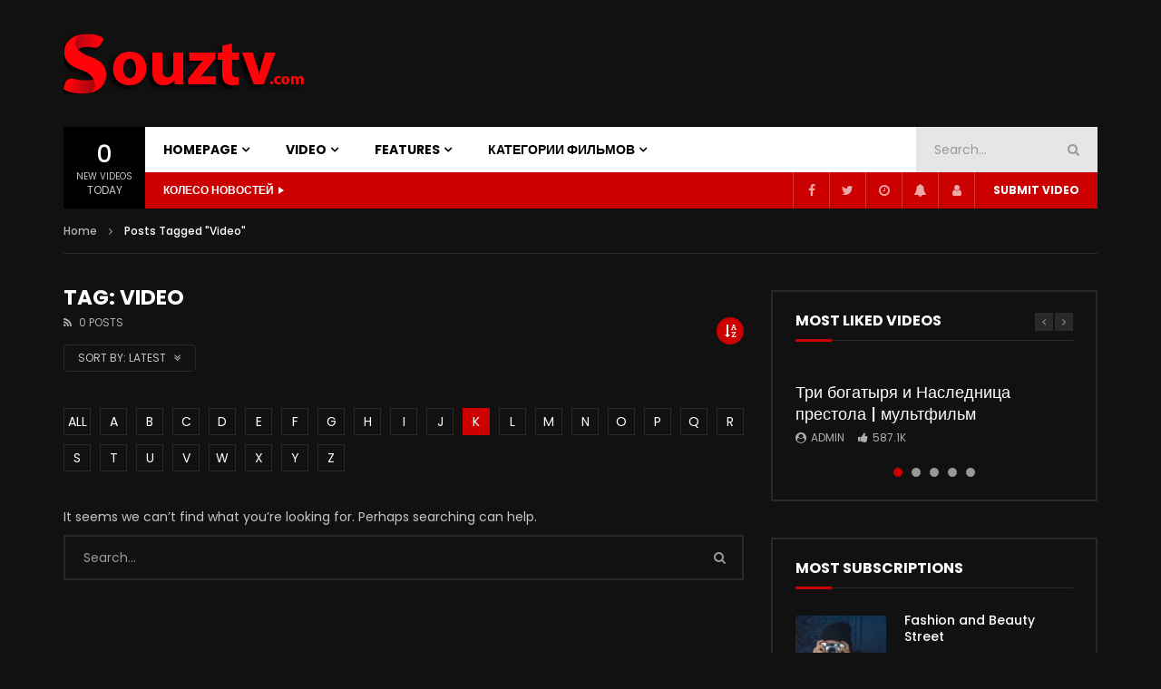

--- FILE ---
content_type: text/html; charset=UTF-8
request_url: https://souztv.com/tag/video/?alphabet_filter=K&archive_query
body_size: 27724
content:
<!doctype html>
<html lang="ru-RU">

<head>
	<meta charset="UTF-8">
	<meta name="viewport" content="width=device-width, initial-scale=1, maximum-scale=1">
    			<meta property="fb:app_id" content="499313372095491" />
			<link rel="profile" href="http://gmpg.org/xfn/11">
	<title>Video &#8211; SouzTv.COM</title>
<meta name='robots' content='max-image-preview:large' />
<link rel='dns-prefetch' href='//fonts.googleapis.com' />
<link rel="alternate" type="application/rss+xml" title="SouzTv.COM &raquo; Лента" href="https://souztv.com/feed/" />
<link rel="alternate" type="application/rss+xml" title="SouzTv.COM &raquo; Лента комментариев" href="https://souztv.com/comments/feed/" />
<link rel="alternate" type="application/rss+xml" title="SouzTv.COM &raquo; Лента метки Video" href="https://souztv.com/tag/video/feed/" />
<style id='wp-img-auto-sizes-contain-inline-css' type='text/css'>
img:is([sizes=auto i],[sizes^="auto," i]){contain-intrinsic-size:3000px 1500px}
/*# sourceURL=wp-img-auto-sizes-contain-inline-css */
</style>
<link rel='stylesheet' id='dashicons-css' href='https://souztv.com/wp-includes/css/dashicons.min.css?ver=6.9' type='text/css' media='all' />
<link rel='stylesheet' id='post-views-counter-frontend-css' href='https://souztv.com/wp-content/plugins/post-views-counter/css/frontend.min.css?ver=1.5.7' type='text/css' media='all' />
<link rel='stylesheet' id='sbi_styles-css' href='https://souztv.com/wp-content/plugins/instagram-feed/css/sbi-styles.min.css?ver=6.10.0' type='text/css' media='all' />
<style id='wp-emoji-styles-inline-css' type='text/css'>

	img.wp-smiley, img.emoji {
		display: inline !important;
		border: none !important;
		box-shadow: none !important;
		height: 1em !important;
		width: 1em !important;
		margin: 0 0.07em !important;
		vertical-align: -0.1em !important;
		background: none !important;
		padding: 0 !important;
	}
/*# sourceURL=wp-emoji-styles-inline-css */
</style>
<link rel='stylesheet' id='wp-block-library-css' href='https://souztv.com/wp-includes/css/dist/block-library/style.min.css?ver=6.9' type='text/css' media='all' />
<style id='global-styles-inline-css' type='text/css'>
:root{--wp--preset--aspect-ratio--square: 1;--wp--preset--aspect-ratio--4-3: 4/3;--wp--preset--aspect-ratio--3-4: 3/4;--wp--preset--aspect-ratio--3-2: 3/2;--wp--preset--aspect-ratio--2-3: 2/3;--wp--preset--aspect-ratio--16-9: 16/9;--wp--preset--aspect-ratio--9-16: 9/16;--wp--preset--color--black: #000000;--wp--preset--color--cyan-bluish-gray: #abb8c3;--wp--preset--color--white: #ffffff;--wp--preset--color--pale-pink: #f78da7;--wp--preset--color--vivid-red: #cf2e2e;--wp--preset--color--luminous-vivid-orange: #ff6900;--wp--preset--color--luminous-vivid-amber: #fcb900;--wp--preset--color--light-green-cyan: #7bdcb5;--wp--preset--color--vivid-green-cyan: #00d084;--wp--preset--color--pale-cyan-blue: #8ed1fc;--wp--preset--color--vivid-cyan-blue: #0693e3;--wp--preset--color--vivid-purple: #9b51e0;--wp--preset--gradient--vivid-cyan-blue-to-vivid-purple: linear-gradient(135deg,rgb(6,147,227) 0%,rgb(155,81,224) 100%);--wp--preset--gradient--light-green-cyan-to-vivid-green-cyan: linear-gradient(135deg,rgb(122,220,180) 0%,rgb(0,208,130) 100%);--wp--preset--gradient--luminous-vivid-amber-to-luminous-vivid-orange: linear-gradient(135deg,rgb(252,185,0) 0%,rgb(255,105,0) 100%);--wp--preset--gradient--luminous-vivid-orange-to-vivid-red: linear-gradient(135deg,rgb(255,105,0) 0%,rgb(207,46,46) 100%);--wp--preset--gradient--very-light-gray-to-cyan-bluish-gray: linear-gradient(135deg,rgb(238,238,238) 0%,rgb(169,184,195) 100%);--wp--preset--gradient--cool-to-warm-spectrum: linear-gradient(135deg,rgb(74,234,220) 0%,rgb(151,120,209) 20%,rgb(207,42,186) 40%,rgb(238,44,130) 60%,rgb(251,105,98) 80%,rgb(254,248,76) 100%);--wp--preset--gradient--blush-light-purple: linear-gradient(135deg,rgb(255,206,236) 0%,rgb(152,150,240) 100%);--wp--preset--gradient--blush-bordeaux: linear-gradient(135deg,rgb(254,205,165) 0%,rgb(254,45,45) 50%,rgb(107,0,62) 100%);--wp--preset--gradient--luminous-dusk: linear-gradient(135deg,rgb(255,203,112) 0%,rgb(199,81,192) 50%,rgb(65,88,208) 100%);--wp--preset--gradient--pale-ocean: linear-gradient(135deg,rgb(255,245,203) 0%,rgb(182,227,212) 50%,rgb(51,167,181) 100%);--wp--preset--gradient--electric-grass: linear-gradient(135deg,rgb(202,248,128) 0%,rgb(113,206,126) 100%);--wp--preset--gradient--midnight: linear-gradient(135deg,rgb(2,3,129) 0%,rgb(40,116,252) 100%);--wp--preset--font-size--small: 13px;--wp--preset--font-size--medium: 20px;--wp--preset--font-size--large: 36px;--wp--preset--font-size--x-large: 42px;--wp--preset--spacing--20: 0.44rem;--wp--preset--spacing--30: 0.67rem;--wp--preset--spacing--40: 1rem;--wp--preset--spacing--50: 1.5rem;--wp--preset--spacing--60: 2.25rem;--wp--preset--spacing--70: 3.38rem;--wp--preset--spacing--80: 5.06rem;--wp--preset--shadow--natural: 6px 6px 9px rgba(0, 0, 0, 0.2);--wp--preset--shadow--deep: 12px 12px 50px rgba(0, 0, 0, 0.4);--wp--preset--shadow--sharp: 6px 6px 0px rgba(0, 0, 0, 0.2);--wp--preset--shadow--outlined: 6px 6px 0px -3px rgb(255, 255, 255), 6px 6px rgb(0, 0, 0);--wp--preset--shadow--crisp: 6px 6px 0px rgb(0, 0, 0);}:where(.is-layout-flex){gap: 0.5em;}:where(.is-layout-grid){gap: 0.5em;}body .is-layout-flex{display: flex;}.is-layout-flex{flex-wrap: wrap;align-items: center;}.is-layout-flex > :is(*, div){margin: 0;}body .is-layout-grid{display: grid;}.is-layout-grid > :is(*, div){margin: 0;}:where(.wp-block-columns.is-layout-flex){gap: 2em;}:where(.wp-block-columns.is-layout-grid){gap: 2em;}:where(.wp-block-post-template.is-layout-flex){gap: 1.25em;}:where(.wp-block-post-template.is-layout-grid){gap: 1.25em;}.has-black-color{color: var(--wp--preset--color--black) !important;}.has-cyan-bluish-gray-color{color: var(--wp--preset--color--cyan-bluish-gray) !important;}.has-white-color{color: var(--wp--preset--color--white) !important;}.has-pale-pink-color{color: var(--wp--preset--color--pale-pink) !important;}.has-vivid-red-color{color: var(--wp--preset--color--vivid-red) !important;}.has-luminous-vivid-orange-color{color: var(--wp--preset--color--luminous-vivid-orange) !important;}.has-luminous-vivid-amber-color{color: var(--wp--preset--color--luminous-vivid-amber) !important;}.has-light-green-cyan-color{color: var(--wp--preset--color--light-green-cyan) !important;}.has-vivid-green-cyan-color{color: var(--wp--preset--color--vivid-green-cyan) !important;}.has-pale-cyan-blue-color{color: var(--wp--preset--color--pale-cyan-blue) !important;}.has-vivid-cyan-blue-color{color: var(--wp--preset--color--vivid-cyan-blue) !important;}.has-vivid-purple-color{color: var(--wp--preset--color--vivid-purple) !important;}.has-black-background-color{background-color: var(--wp--preset--color--black) !important;}.has-cyan-bluish-gray-background-color{background-color: var(--wp--preset--color--cyan-bluish-gray) !important;}.has-white-background-color{background-color: var(--wp--preset--color--white) !important;}.has-pale-pink-background-color{background-color: var(--wp--preset--color--pale-pink) !important;}.has-vivid-red-background-color{background-color: var(--wp--preset--color--vivid-red) !important;}.has-luminous-vivid-orange-background-color{background-color: var(--wp--preset--color--luminous-vivid-orange) !important;}.has-luminous-vivid-amber-background-color{background-color: var(--wp--preset--color--luminous-vivid-amber) !important;}.has-light-green-cyan-background-color{background-color: var(--wp--preset--color--light-green-cyan) !important;}.has-vivid-green-cyan-background-color{background-color: var(--wp--preset--color--vivid-green-cyan) !important;}.has-pale-cyan-blue-background-color{background-color: var(--wp--preset--color--pale-cyan-blue) !important;}.has-vivid-cyan-blue-background-color{background-color: var(--wp--preset--color--vivid-cyan-blue) !important;}.has-vivid-purple-background-color{background-color: var(--wp--preset--color--vivid-purple) !important;}.has-black-border-color{border-color: var(--wp--preset--color--black) !important;}.has-cyan-bluish-gray-border-color{border-color: var(--wp--preset--color--cyan-bluish-gray) !important;}.has-white-border-color{border-color: var(--wp--preset--color--white) !important;}.has-pale-pink-border-color{border-color: var(--wp--preset--color--pale-pink) !important;}.has-vivid-red-border-color{border-color: var(--wp--preset--color--vivid-red) !important;}.has-luminous-vivid-orange-border-color{border-color: var(--wp--preset--color--luminous-vivid-orange) !important;}.has-luminous-vivid-amber-border-color{border-color: var(--wp--preset--color--luminous-vivid-amber) !important;}.has-light-green-cyan-border-color{border-color: var(--wp--preset--color--light-green-cyan) !important;}.has-vivid-green-cyan-border-color{border-color: var(--wp--preset--color--vivid-green-cyan) !important;}.has-pale-cyan-blue-border-color{border-color: var(--wp--preset--color--pale-cyan-blue) !important;}.has-vivid-cyan-blue-border-color{border-color: var(--wp--preset--color--vivid-cyan-blue) !important;}.has-vivid-purple-border-color{border-color: var(--wp--preset--color--vivid-purple) !important;}.has-vivid-cyan-blue-to-vivid-purple-gradient-background{background: var(--wp--preset--gradient--vivid-cyan-blue-to-vivid-purple) !important;}.has-light-green-cyan-to-vivid-green-cyan-gradient-background{background: var(--wp--preset--gradient--light-green-cyan-to-vivid-green-cyan) !important;}.has-luminous-vivid-amber-to-luminous-vivid-orange-gradient-background{background: var(--wp--preset--gradient--luminous-vivid-amber-to-luminous-vivid-orange) !important;}.has-luminous-vivid-orange-to-vivid-red-gradient-background{background: var(--wp--preset--gradient--luminous-vivid-orange-to-vivid-red) !important;}.has-very-light-gray-to-cyan-bluish-gray-gradient-background{background: var(--wp--preset--gradient--very-light-gray-to-cyan-bluish-gray) !important;}.has-cool-to-warm-spectrum-gradient-background{background: var(--wp--preset--gradient--cool-to-warm-spectrum) !important;}.has-blush-light-purple-gradient-background{background: var(--wp--preset--gradient--blush-light-purple) !important;}.has-blush-bordeaux-gradient-background{background: var(--wp--preset--gradient--blush-bordeaux) !important;}.has-luminous-dusk-gradient-background{background: var(--wp--preset--gradient--luminous-dusk) !important;}.has-pale-ocean-gradient-background{background: var(--wp--preset--gradient--pale-ocean) !important;}.has-electric-grass-gradient-background{background: var(--wp--preset--gradient--electric-grass) !important;}.has-midnight-gradient-background{background: var(--wp--preset--gradient--midnight) !important;}.has-small-font-size{font-size: var(--wp--preset--font-size--small) !important;}.has-medium-font-size{font-size: var(--wp--preset--font-size--medium) !important;}.has-large-font-size{font-size: var(--wp--preset--font-size--large) !important;}.has-x-large-font-size{font-size: var(--wp--preset--font-size--x-large) !important;}
/*# sourceURL=global-styles-inline-css */
</style>

<style id='classic-theme-styles-inline-css' type='text/css'>
/*! This file is auto-generated */
.wp-block-button__link{color:#fff;background-color:#32373c;border-radius:9999px;box-shadow:none;text-decoration:none;padding:calc(.667em + 2px) calc(1.333em + 2px);font-size:1.125em}.wp-block-file__button{background:#32373c;color:#fff;text-decoration:none}
/*# sourceURL=/wp-includes/css/classic-themes.min.css */
</style>
<link rel='stylesheet' id='contact-form-7-css' href='https://souztv.com/wp-content/plugins/contact-form-7/includes/css/styles.css?ver=6.1.3' type='text/css' media='all' />
<link rel='stylesheet' id='pmpro_frontend_base-css' href='https://souztv.com/wp-content/plugins/paid-memberships-pro/css/frontend/base.css?ver=3.4.3' type='text/css' media='all' />
<link rel='stylesheet' id='pmpro_frontend_variation_1-css' href='https://souztv.com/wp-content/plugins/paid-memberships-pro/css/frontend/variation_1.css?ver=3.4.3' type='text/css' media='all' />
<link rel='stylesheet' id='priority-navigation-css' href='https://souztv.com/wp-content/plugins/vidorev-extensions/assets/front-end/priority-navigation/priority-nav-core.css?ver=2.9.9.9.9.9.7' type='text/css' media='all' />
<link rel='stylesheet' id='select2-css' href='https://souztv.com/wp-content/plugins/vidorev-extensions/assets/front-end/select2/select2.min.css?ver=2.9.9.9.9.9.7' type='text/css' media='all' />
<link rel='stylesheet' id='vidorev-plugin-css-css' href='https://souztv.com/wp-content/plugins/vidorev-extensions/assets/front-end/main.css?ver=2.9.9.9.9.9.7' type='text/css' media='all' />
<link rel='stylesheet' id='mediaelement-css' href='https://souztv.com/wp-includes/js/mediaelement/mediaelementplayer-legacy.min.css?ver=4.2.17' type='text/css' media='all' />
<link rel='stylesheet' id='wp-mediaelement-css' href='https://souztv.com/wp-includes/js/mediaelement/wp-mediaelement.min.css?ver=6.9' type='text/css' media='all' />
<link rel='stylesheet' id='plyrplayer-css' href='https://souztv.com/wp-content/plugins/vidorev-extensions/assets/front-end/plyr/plyr.css?ver=2.9.9.9.9.9.7' type='text/css' media='all' />
<link rel='stylesheet' id='parent-style-css' href='https://souztv.com/wp-content/themes/vidorev/style.css?ver=6.9' type='text/css' media='all' />
<link rel='stylesheet' id='font-awesome-css' href='https://souztv.com/wp-content/plugins/elementor/assets/lib/font-awesome/css/font-awesome.min.css?ver=4.7.0' type='text/css' media='all' />
<link rel='stylesheet' id='font-awesome-5-all-css' href='https://souztv.com/wp-content/themes/vidorev/css/font-awesome/css/all.min.css?ver=5.13.0' type='text/css' media='all' />
<link rel='stylesheet' id='font-awesome-4-shim-css' href='https://souztv.com/wp-content/themes/vidorev/css/font-awesome/css/v4-shims.min.css?ver=5.13.0' type='text/css' media='all' />
<link rel='stylesheet' id='jquery-slick-css' href='https://souztv.com/wp-content/themes/vidorev/css/slick/slick.css?ver=1.9.0' type='text/css' media='all' />
<link rel='stylesheet' id='jquery-malihu-scroll-css' href='https://souztv.com/wp-content/themes/vidorev/css/malihu/jquery.mCustomScrollbar.min.css?ver=3.1.5' type='text/css' media='all' />
<link rel='stylesheet' id='vidorev-extend-ie-css' href='https://souztv.com/wp-content/themes/vidorev/css/extend-ie/extend-ie.css?ver=1.0.0' type='text/css' media='all' />
<link rel='stylesheet' id='vidorev-style-css' href='https://souztv.com/wp-content/themes/vidorev-child/style.css?ver=6.9' type='text/css' media='all' />
<link rel='stylesheet' id='vidorev-google-font-css' href='//fonts.googleapis.com/css?family=Poppins%3A400%2C500%2C700&#038;display=swap&#038;ver=1.0.0' type='text/css' media='all' />
<link rel='stylesheet' id='beeteam368_obj_wes_style-css' href='https://souztv.com/wp-content/themes/vidorev/css/btwes.css?ver=1.0.0' type='text/css' media='all' />
<style id='beeteam368_obj_wes_style-inline-css' type='text/css'>
@media only screen and (-webkit-min-device-pixel-ratio: 2), (min-resolution: 192dpi){
									.nav-logo .nav-logo-img img.main-logo{
										opacity:0; visibility:hidden
									}
									.nav-logo .nav-logo-img a.logo-link{
										background:url("https://souztv.com/wp-content/uploads/2022/07/logo.png") no-repeat center; background-size:contain
									}									
								}@media only screen and (-webkit-min-device-pixel-ratio: 2) and (min-width:992px), (min-resolution: 192dpi) and (min-width:992px){
									.main-nav.sticky-menu .nav-logo-img img.sticky-logo{
										opacity:0; visibility:hidden
									}
									.main-nav.sticky-menu .nav-logo-img a.logo-link{
										background:url("https://souztv.com/wp-content/uploads/2022/07/logo.png") no-repeat center; background-size:contain
									}
								}@media only screen and (-webkit-min-device-pixel-ratio: 2) and (max-width:991px), (min-resolution: 192dpi) and (max-width:991px){
									.nav-logo .nav-logo-img img.main-logo-mobile{
										opacity:0; visibility:hidden
									}
									.nav-logo .nav-logo-img a.logo-link{
										background:url("https://souztv.com/wp-content/uploads/2022/07/logo.png") no-repeat center; background-size:contain
									}
								}.categories-elm .categories-wrap a[data-cat-id="cat_3"]{color:#ffffff;background-color:#ff0000;}.categories-elm .categories-wrap a[data-cat-id="cat_2"]{color:#ffffff;background-color:#32bea6;}.categories-elm .categories-wrap a[data-cat-id="cat_4"]{color:#ffffff;background-color:#5ba9d3;}.categories-elm .categories-wrap a[data-cat-id="cat_5"]{color:#ffffff;background-color:#e04f5f;}.categories-elm .categories-wrap a[data-cat-id="cat_6"]{color:#ffffff;background-color:#fd4e62;}.categories-elm .categories-wrap a[data-cat-id="cat_7"]{color:#ffffff;background-color:#65a844;}#vp-mobile-menu{background-color:#000000;}header.entry-header.movie-style{
							background-image: url("https://souztv.com/wp-content/themes/vidorev/img/film-background.jpg");								
						}body .cleanlogin-field-username{background-image:url("https://souztv.com/wp-content/themes/vidorev/img/clean-login/log.png");}body .cleanlogin-field-password{background-image:url("https://souztv.com/wp-content/themes/vidorev/img/clean-login/pwd.png");}body .cleanlogin-field-name{background-image:url("https://souztv.com/wp-content/themes/vidorev/img/clean-login/name.png");}body .cleanlogin-field-surname{background-image:url("https://souztv.com/wp-content/themes/vidorev/img/clean-login/surname.png");}body .cleanlogin-field-email{background-image:url("https://souztv.com/wp-content/themes/vidorev/img/clean-login/mail.png");}body .cleanlogin-field-spam{background-image:url("https://souztv.com/wp-content/themes/vidorev/img/clean-login/spam.png");}
/*# sourceURL=beeteam368_obj_wes_style-inline-css */
</style>
<link rel='stylesheet' id='wpdreams-asl-basic-css' href='https://souztv.com/wp-content/plugins/ajax-search-lite/css/style.basic.css?ver=4.13.4' type='text/css' media='all' />
<style id='wpdreams-asl-basic-inline-css' type='text/css'>

					div[id*='ajaxsearchlitesettings'].searchsettings .asl_option_inner label {
						font-size: 0px !important;
						color: rgba(0, 0, 0, 0);
					}
					div[id*='ajaxsearchlitesettings'].searchsettings .asl_option_inner label:after {
						font-size: 11px !important;
						position: absolute;
						top: 0;
						left: 0;
						z-index: 1;
					}
					.asl_w_container {
						width: 100%;
						margin: 0px 0px 0px 0px;
						min-width: 200px;
					}
					div[id*='ajaxsearchlite'].asl_m {
						width: 100%;
					}
					div[id*='ajaxsearchliteres'].wpdreams_asl_results div.resdrg span.highlighted {
						font-weight: bold;
						color: rgb(217, 49, 43);
						background-color: rgba(238, 238, 238, 1);
					}
					div[id*='ajaxsearchliteres'].wpdreams_asl_results .results img.asl_image {
						width: 70px;
						height: 70px;
						object-fit: cover;
					}
					div[id*='ajaxsearchlite'].asl_r .results {
						max-height: none;
					}
					div[id*='ajaxsearchlite'].asl_r {
						position: absolute;
					}
				
							.asl_w, .asl_w * {font-family:&quot;poppins&quot; !important;}
							.asl_m input[type=search]::placeholder{font-family:&quot;poppins&quot; !important;}
							.asl_m input[type=search]::-webkit-input-placeholder{font-family:&quot;poppins&quot; !important;}
							.asl_m input[type=search]::-moz-placeholder{font-family:&quot;poppins&quot; !important;}
							.asl_m input[type=search]:-ms-input-placeholder{font-family:&quot;poppins&quot; !important;}
						
						.asl_m, .asl_m .probox {
							background-color: rgba(184, 0, 0, 1) !important;
							background-image: none !important;
							-webkit-background-image: none !important;
							-ms-background-image: none !important;
						}
					
						.asl_m .probox svg {
							fill: rgb(255, 255, 255) !important;
						}
						.asl_m .probox .innericon {
							background-color: rgba(159, 0, 0, 1) !important;
							background-image: none !important;
							-webkit-background-image: none !important;
							-ms-background-image: none !important;
						}
					
						div.asl_r.asl_w.vertical .results .item::after {
							display: block;
							position: absolute;
							bottom: 0;
							content: '';
							height: 1px;
							width: 100%;
							background: #D8D8D8;
						}
						div.asl_r.asl_w.vertical .results .item.asl_last_item::after {
							display: none;
						}
					
/*# sourceURL=wpdreams-asl-basic-inline-css */
</style>
<link rel='stylesheet' id='wpdreams-asl-instance-css' href='https://souztv.com/wp-content/plugins/ajax-search-lite/css/style-simple-red.css?ver=4.13.4' type='text/css' media='all' />
<link rel='stylesheet' id='wp-pagenavi-css' href='https://souztv.com/wp-content/plugins/wp-pagenavi/pagenavi-css.css?ver=2.70' type='text/css' media='all' />
<script type="text/javascript" src="https://souztv.com/wp-includes/js/jquery/jquery.min.js?ver=3.7.1" id="jquery-core-js"></script>
<script type="text/javascript" src="https://souztv.com/wp-includes/js/jquery/jquery-migrate.min.js?ver=3.4.1" id="jquery-migrate-js"></script>
<script type="text/javascript" id="beeteam368_obj_wes-js-extra">
/* <![CDATA[ */
var vidorev_jav_plugin_js_object = {"youtube_library_url":"https://www.youtube.com/iframe_api","vimeo_library_url":"https://player.vimeo.com/api/player.js","dailymotion_library_url":"https://api.dmcdn.net/all.js","facebook_library_url":"https://connect.facebook.net/en_US/sdk.js?ver=6.0#xfbml=1&version=v6.0&appId=499313372095491&autoLogAppEvents=1","twitch_library_url":"https://player.twitch.tv/js/embed/v1.js","google_ima_library_url":"https://imasdk.googleapis.com/js/sdkloader/ima3.js","google_adsense_library_url":"https://pagead2.googlesyndication.com/pagead/js/adsbygoogle.js","jwplayer_library_url":"","mediaelement_library_url":"https://souztv.com/wp-content/plugins/vidorev-extensions/assets/front-end/mediaelement/mediaelement.all.js","fluidplayer_library_url":"https://cdn.fluidplayer.com/3.25.0/fluidplayer.min.js","plyr_library_url":"https://souztv.com/wp-content/plugins/vidorev-extensions/assets/front-end/plyr/plyr.min.js","imdb_logo_url":"https://souztv.com/wp-content/plugins/vidorev-extensions/assets/front-end/img/IMDB_Logo","youtube_rel":"no","youtube_modestbranding":"yes","youtube_showinfo":"no","youtube_broadcasts_params":[],"hls_library_url":"https://souztv.com/wp-content/plugins/vidorev-extensions/assets/front-end/fluidplayer/hls.min.js","mpd_library_url":"https://souztv.com/wp-content/plugins/vidorev-extensions/assets/front-end/fluidplayer/dash.mediaplayer.min.js"};
var vidorev_jav_plugin_video_ads_object = [];
var vidorev_jav_plugin_fluidplayer_object = {"vid_fluid_m_fluidplayer":"yes","vid_fluid_m_fluidplayer_version":"v3","vid_fluid_m_styling":[{"vid_fluid_m_display_logo":"top left","vid_fluid_m_logo_opacity":"100","vid_fluid_m_logo_margin":"15px"}],"vid_fluid_m_vast_configuration":[{"vid_fluid_m_skipbuttoncaption":"Skip ad in [seconds]","vid_fluid_m_skipbuttonclickcaption":"Skip ad \u003Cspan class=\"skip_button_icon\"\u003E\u003C/span\u003E","vid_fluid_m_adtextposition":"top left","vid_fluid_m_adctatext":"Visit now!","vid_fluid_m_adctatextposition":"bottom right","vid_fluid_m_vasttimeout":"5000","vid_fluid_m_maxallowedvasttagredirects":"3","vid_fluid_m_valign":"bottom","vid_fluid_m_nonlinearduration":"10","vid_fluid_m_size":"728x90"}]};
var vidorev_jav_js_object = {"admin_ajax":"https://souztv.com/wp-admin/admin-ajax.php","query_vars":{"tag":"video","error":"","m":"","p":0,"post_parent":"","subpost":"","subpost_id":"","attachment":"","attachment_id":0,"name":"","pagename":"","page_id":0,"second":"","minute":"","hour":"","day":0,"monthnum":0,"year":0,"w":0,"category_name":"","cat":"","tag_id":63,"author":"","author_name":"","feed":"","tb":"","paged":0,"meta_key":"","meta_value":"","preview":"","s":"","sentence":"","title":"","fields":"all","menu_order":"","embed":"","category__in":[],"category__not_in":[],"category__and":[],"post__in":[],"post__not_in":[],"post_name__in":[],"tag__in":[],"tag__not_in":[],"tag__and":[],"tag_slug__in":["video"],"tag_slug__and":[],"post_parent__in":[],"post_parent__not_in":[],"author__in":[],"author__not_in":[],"search_columns":[],"ignore_sticky_posts":false,"suppress_filters":false,"cache_results":true,"update_post_term_cache":true,"update_menu_item_cache":false,"lazy_load_term_meta":true,"update_post_meta_cache":true,"post_type":"","posts_per_page":10,"nopaging":false,"comments_per_page":"50","no_found_rows":false,"order":"DESC"},"video_auto_play":"on","vid_auto_play_mute":"off","number_format":"short","single_post_comment_type":"wp","origin_url":"https://souztv.com","is_user_logged_in":"","video_lightbox_suggested":"on","video_lightbox_comments":"on","translate_close":"Close","translate_suggested":"Suggested","translate_comments":"Live comments","translate_auto_next":"Auto next","translate_loading":"Loading","translate_public_comment":"Add a public comment","translate_post_comment":"Post comment","translate_reset":"Reset","translate_login_comment":"Please login to post a comment","translate_text_load_ad":"Loading advertisement...","translate_skip_ad":"Skip Ad","translate_skip_ad_in":"Skip ad in","translate_up_next":"Up next","translate_cancel":"cancel","translate_reported":"Reported","translate_confirm_delete":"Are you sure you want to delete this item?","translate_delete_success":"The post has been deleted.","translate_loading_preview":"Loading Preview","translate_currently_offline":"Currently Offline","translate_live_or_ended":"Live Streaming or Ended","alphabet_filter":"K","theme_image_ratio":"","security":"759cd53451","login_url":"https://souztv.com/index.php/login/","scrollbar_library":"malihu"};
var vidorev_jav_js_preview = [];
//# sourceURL=beeteam368_obj_wes-js-extra
/* ]]> */
</script>
<script type="text/javascript" src="https://souztv.com/wp-content/plugins/vidorev-extensions/assets/front-end/btwes.js?ver=1.0.0" id="beeteam368_obj_wes-js"></script>
<link rel="https://api.w.org/" href="https://souztv.com/wp-json/" /><link rel="alternate" title="JSON" type="application/json" href="https://souztv.com/wp-json/wp/v2/tags/63" /><link rel="EditURI" type="application/rsd+xml" title="RSD" href="https://souztv.com/xmlrpc.php?rsd" />
<meta name="generator" content="WordPress 6.9" />
<meta name="generator" content="Redux 4.5.10" /><style id="pmpro_colors">:root {
	--pmpro--color--base: #ffffff;
	--pmpro--color--contrast: #222222;
	--pmpro--color--accent: #0c3d54;
	--pmpro--color--accent--variation: hsl( 199,75%,28.5% );
	--pmpro--color--border--variation: hsl( 0,0%,91% );
}</style>				<link rel="preconnect" href="https://fonts.gstatic.com" crossorigin />
				<link rel="preload" as="style" href="//fonts.googleapis.com/css?family=Open+Sans&display=swap" />
								<link rel="stylesheet" href="//fonts.googleapis.com/css?family=Open+Sans&display=swap" media="all" />
				<meta name="generator" content="Elementor 3.33.0; features: additional_custom_breakpoints; settings: css_print_method-external, google_font-enabled, font_display-auto">
			<style>
				.e-con.e-parent:nth-of-type(n+4):not(.e-lazyloaded):not(.e-no-lazyload),
				.e-con.e-parent:nth-of-type(n+4):not(.e-lazyloaded):not(.e-no-lazyload) * {
					background-image: none !important;
				}
				@media screen and (max-height: 1024px) {
					.e-con.e-parent:nth-of-type(n+3):not(.e-lazyloaded):not(.e-no-lazyload),
					.e-con.e-parent:nth-of-type(n+3):not(.e-lazyloaded):not(.e-no-lazyload) * {
						background-image: none !important;
					}
				}
				@media screen and (max-height: 640px) {
					.e-con.e-parent:nth-of-type(n+2):not(.e-lazyloaded):not(.e-no-lazyload),
					.e-con.e-parent:nth-of-type(n+2):not(.e-lazyloaded):not(.e-no-lazyload) * {
						background-image: none !important;
					}
				}
			</style>
			<link rel='stylesheet' id='mailpoet_public-css' href='https://souztv.com/wp-content/plugins/mailpoet/assets/dist/css/mailpoet-public.eb66e3ab.css?ver=6.9' type='text/css' media='all' />
</head>

<body class="pmpro-variation_1 archive tag tag-video tag-63 wp-theme-vidorev wp-child-theme-vidorev-child  dark-background dark-version sticky-menu-on sticky-behavior-up sticky-sidebar-on is-sidebar sidebar-right active-alphabet-filter header-vid-sport beeteam368 elementor-default elementor-kit-10">
	
		
	<div id="site-wrap-parent" class="site-wrap-parent site-wrap-parent-control">
		
					
		<div id="site-wrap-children" class="site-wrap-children site-wrap-children-control">
			
                        
				                
                <header id="site-header" class="site-header header-sport site-header-control">
					<div class="top-content">
	<div class="site__container fullwidth-vidorev-ctrl fullwidth-special-hd container-control">
		<div class="site__row auto-width">
			
			<div class="site__col float-left nav-logo">
				<div class="nav-logo-img">
					<a href="https://souztv.com/" title="SouzTv.COM" class="logo-link">
									<img src="https://souztv.com/wp-content/uploads/2022/07/logo.png" alt="SouzTv.COM" class="main-logo" width="auto" height="auto">
					<img src="https://souztv.com/wp-content/uploads/2022/07/logo.png" alt="SouzTv.COM" class="main-logo-mobile" width="auto" height="auto">
					<img src="https://souztv.com/wp-content/uploads/2022/07/logo.png" alt="SouzTv.COM" class="sticky-logo" width="auto" height="auto">
							</a>
				</div>
			</div>			
			
			<div class="site__col float-right top-ad">				
									
			</div>
		</div>
	</div>
</div>

	

<div class="nav-sp-wrapper">
	
			<div class="number-of-new-posts dark-background">
			<div class="h1 number-of-posts">0</div>
			<div class="font-size-10 text-one">New Videos</div>
			<div class="font-size-12 text-two">Today</div>		
		</div>
		
	<div class="nav-wrap nav-wrap-control">
		<div class="main-nav main-nav-control">
			<div class="site__container fullwidth-vidorev-ctrl fullwidth-special-hd container-control">
				<div class="site__row auto-width">
					
					<div class="site__col float-left nav-logo">
						<div class="nav-logo-img">
							<a href="https://souztv.com/" title="SouzTv.COM" class="logo-link">
											<img src="https://souztv.com/wp-content/uploads/2022/07/logo.png" alt="SouzTv.COM" class="main-logo" width="auto" height="auto">
					<img src="https://souztv.com/wp-content/uploads/2022/07/logo.png" alt="SouzTv.COM" class="main-logo-mobile" width="auto" height="auto">
					<img src="https://souztv.com/wp-content/uploads/2022/07/logo.png" alt="SouzTv.COM" class="sticky-logo" width="auto" height="auto">
									</a>
						</div>
					</div>
					
					<div class="site__col float-left nav-menu nav-menu-control navigation-font">
						<ul>
							<li id="menu-item-4546" class="menu-item menu-item-type-post_type menu-item-object-page menu-item-home menu-item-has-children menu-item-4546"><a title="						" href="https://souztv.com/">Homepage</a>
<ul class="sub-menu">
	<li id="menu-item-4543" class="menu-item menu-item-type-post_type menu-item-object-page menu-item-home menu-item-4543"><a title="						" href="https://souztv.com/">EXAMPLE 1 &#8211; MAIN DEMO</a></li>
	<li id="menu-item-4563" class="menu-item menu-item-type-post_type menu-item-object-page menu-item-4563"><a title="						" href="https://souztv.com/home-page-vertical-menu/">EXAMPLE 2A &#8211; SIDE MENU</a></li>
	<li id="menu-item-4544" class="menu-item menu-item-type-post_type menu-item-object-page menu-item-4544"><a title="						" href="https://souztv.com/demo-video/">EXAMPLE 2B &#8211; VIDEO V1</a></li>
	<li id="menu-item-4553" class="menu-item menu-item-type-post_type menu-item-object-page menu-item-4553"><a title="						" href="https://souztv.com/new-home-page/">EXAMPLE 2C &#8211; VIDEO V2</a></li>
	<li id="menu-item-4536" class="menu-item menu-item-type-post_type menu-item-object-page menu-item-4536"><a title="						" href="https://souztv.com/home-page-3/">EXAMPLE 3 &#8211; SPORT</a></li>
	<li id="menu-item-4537" class="menu-item menu-item-type-post_type menu-item-object-page menu-item-4537"><a title="						" href="https://souztv.com/home-page-4/">EXAMPLE 4 &#8211; BLOG</a></li>
	<li id="menu-item-4538" class="menu-item menu-item-type-post_type menu-item-object-page menu-item-4538"><a title="						" href="https://souztv.com/home-page-5/">EXAMPLE 5 &#8211; MOVIE</a></li>
	<li id="menu-item-4539" class="menu-item menu-item-type-post_type menu-item-object-page menu-item-4539"><a title="						" href="https://souztv.com/home-page-6/">EXAMPLE 6 &#8211; TECHNOLOGY</a></li>
	<li id="menu-item-4540" class="menu-item menu-item-type-post_type menu-item-object-page menu-item-4540"><a title="						" href="https://souztv.com/home-page-7/">EXAMPLE 7 &#8211; TRAVEL</a></li>
</ul>
</li>
<li id="menu-item-15" class="menu-item menu-item-type-custom menu-item-object-custom menu-item-has-children menu-item-15"><a title="						" href="#">VIDEO</a>
<ul class="sub-menu">
	<li id="menu-item-3924" class="menu-item menu-item-type-custom menu-item-object-custom menu-item-3924"><a title="						" href="#">WIDE STYLES</a></li>
	<li id="menu-item-3925" class="menu-item menu-item-type-custom menu-item-object-custom menu-item-3925"><a title="						" href="#">INBOX STYLES</a></li>
	<li id="menu-item-18" class="menu-item menu-item-type-custom menu-item-object-custom menu-item-has-children menu-item-18"><a title="						" href="#">VIDEO ADVERTISING</a>
	<ul class="sub-menu">
		<li id="menu-item-4496" class="menu-item menu-item-type-post_type menu-item-object-page menu-item-4496"><a title="						" href="https://souztv.com/google-interactive-media-ads/">GOOGLE IMA IN LIGHTBOX</a></li>
	</ul>
</li>
	<li id="menu-item-3946" class="menu-item menu-item-type-custom menu-item-object-custom menu-item-has-children menu-item-3946"><a title="						" href="#">VIDEO FEATURES</a>
	<ul class="sub-menu">
		<li id="menu-item-4562" class="menu-item menu-item-type-post_type menu-item-object-vid_channel menu-item-4562"><a title="						" href="https://souztv.com/channel/cooking-health/">VIDEO CHANNEL</a></li>
		<li id="menu-item-4545" class="menu-item menu-item-type-post_type menu-item-object-page menu-item-4545"><a title="						" href="https://souztv.com/youtube-live-broadcast/">YOUTUBE LIVE BROADCAST</a></li>
	</ul>
</li>
	<li id="menu-item-3947" class="menu-item menu-item-type-custom menu-item-object-custom menu-item-3947"><a title="						" href="#">AMAZON S3</a></li>
	<li id="menu-item-4469" class="menu-item menu-item-type-post_type menu-item-object-post menu-item-4469"><a title="						" href="https://souztv.com/tri-bogatyrya-xod-konyom-2015/">DAILYMOTION</a></li>
	<li id="menu-item-4468" class="menu-item menu-item-type-post_type menu-item-object-post menu-item-4468"><a title="						" href="https://souztv.com/tri-bogatyrya-i-shamahanskaya-carica/">FACEBOOK</a></li>
</ul>
</li>
<li id="menu-item-3944" class="menu-item menu-item-type-custom menu-item-object-custom menu-item-has-children menu-item-3944"><a title="						" href="#">FEATURES</a>
<ul class="sub-menu">
	<li id="menu-item-14" class="menu-item menu-item-type-custom menu-item-object-custom menu-item-has-children menu-item-14"><a title="						" href="#">ARCHIVES</a>
	<ul class="sub-menu">
		<li id="menu-item-3930" class="menu-item menu-item-type-custom menu-item-object-custom menu-item-has-children menu-item-3930"><a title="						" href="#">PAGINATION</a>
		<ul class="sub-menu">
			<li id="menu-item-4490" class="menu-item menu-item-type-post_type menu-item-object-page menu-item-4490"><a title="						" href="https://souztv.com/prev-next-button/">PREV – NEXT BUTTON</a></li>
			<li id="menu-item-4492" class="menu-item menu-item-type-post_type menu-item-object-page menu-item-4492"><a title="						" href="https://souztv.com/page-numbers/">PAGE NUMBERS</a></li>
			<li id="menu-item-4493" class="menu-item menu-item-type-post_type menu-item-object-page menu-item-4493"><a title="						" href="https://souztv.com/loadmore-button/">LOADMORE BUTTON</a></li>
			<li id="menu-item-4491" class="menu-item menu-item-type-post_type menu-item-object-page menu-item-4491"><a title="						" href="https://souztv.com/infinite-scroll/">INFINITE SCROLL</a></li>
		</ul>
</li>
		<li id="menu-item-3945" class="menu-item menu-item-type-custom menu-item-object-custom menu-item-has-children menu-item-3945"><a title="						" href="#">CHANNEL</a>
		<ul class="sub-menu">
			<li id="menu-item-4560" class="menu-item menu-item-type-post_type menu-item-object-page menu-item-4560"><a title="						" href="https://souztv.com/channels/">CHANNEL LISTING</a></li>
			<li id="menu-item-4559" class="menu-item menu-item-type-post_type menu-item-object-vid_channel menu-item-4559"><a title="						" href="https://souztv.com/channel/beauty-fashion/">SINGLE CHANNEL</a></li>
		</ul>
</li>
		<li id="menu-item-4489" class="menu-item menu-item-type-post_type menu-item-object-page menu-item-4489"><a title="						" href="https://souztv.com/playlists/">PLAYLISTS</a></li>
		<li id="menu-item-3943" class="menu-item menu-item-type-custom menu-item-object-custom menu-item-has-children menu-item-3943"><a title="						" href="#">VIDEO SERIES</a>
		<ul class="sub-menu">
			<li id="menu-item-4549" class="menu-item menu-item-type-post_type menu-item-object-page menu-item-4549"><a title="						" href="https://souztv.com/series/">SERIES LISTING</a></li>
			<li id="menu-item-4548" class="menu-item menu-item-type-post_type menu-item-object-vid_series menu-item-4548"><a title="						" href="https://souztv.com/series/saturday-night-live/">SINGLE SERIES</a></li>
		</ul>
</li>
		<li id="menu-item-3931" class="menu-item menu-item-type-custom menu-item-object-custom menu-item-has-children menu-item-3931"><a title="						" href="#">ACTORS</a>
		<ul class="sub-menu">
			<li id="menu-item-4495" class="menu-item menu-item-type-post_type menu-item-object-page menu-item-4495"><a title="						" href="https://souztv.com/actors/">ACTOR LISTING</a></li>
			<li id="menu-item-4534" class="menu-item menu-item-type-post_type menu-item-object-vid_actor menu-item-4534"><a title="						" href="https://souztv.com/actor/nick-robinson/">SINGLE ACTOR</a></li>
		</ul>
</li>
		<li id="menu-item-3932" class="menu-item menu-item-type-custom menu-item-object-custom menu-item-has-children menu-item-3932"><a title="						" href="#">DIRECTORS</a>
		<ul class="sub-menu">
			<li id="menu-item-4494" class="menu-item menu-item-type-post_type menu-item-object-page menu-item-4494"><a title="						" href="https://souztv.com/directors/">DIRECTOR LISTING</a></li>
			<li id="menu-item-4535" class="menu-item menu-item-type-post_type menu-item-object-vid_director menu-item-4535"><a title="						" href="https://souztv.com/director/daniel-roebuck/">SINGLE DIRECTOR</a></li>
		</ul>
</li>
	</ul>
</li>
	<li id="menu-item-17" class="menu-item menu-item-type-custom menu-item-object-custom menu-item-has-children menu-item-17"><a title="						" href="#">POSTS</a>
	<ul class="sub-menu">
		<li id="menu-item-3926" class="menu-item menu-item-type-custom menu-item-object-custom menu-item-3926"><a title="						" href="#">STANDARD</a></li>
		<li id="menu-item-3927" class="menu-item menu-item-type-custom menu-item-object-custom menu-item-has-children menu-item-3927"><a title="						" href="#">GALLERY</a>
		<ul class="sub-menu">
			<li id="menu-item-4487" class="menu-item menu-item-type-post_type menu-item-object-post menu-item-4487"><a title="						" href="https://souztv.com/pryamoj-efir-euronews-po-russki/">BASIC</a></li>
		</ul>
</li>
		<li id="menu-item-3928" class="menu-item menu-item-type-custom menu-item-object-custom menu-item-3928"><a title="						" href="#">QUOTE</a></li>
		<li id="menu-item-3929" class="menu-item menu-item-type-custom menu-item-object-custom menu-item-3929"><a title="						" href="#">SIDEBARS</a></li>
	</ul>
</li>
	<li id="menu-item-16" class="menu-item menu-item-type-custom menu-item-object-custom menu-item-has-children menu-item-16"><a title="						" href="#">ELEMENTOR</a>
	<ul class="sub-menu">
		<li id="menu-item-3934" class="menu-item menu-item-type-custom menu-item-object-custom menu-item-has-children menu-item-3934"><a title="						" href="#">CONTENT BLOCKS</a>
		<ul class="sub-menu">
			<li id="menu-item-4499" class="menu-item menu-item-type-post_type menu-item-object-page menu-item-4499"><a title="						" href="https://souztv.com/default-3-columns/">DEFAULT – 3 COLUMNS</a></li>
			<li id="menu-item-4498" class="menu-item menu-item-type-post_type menu-item-object-page menu-item-4498"><a title="						" href="https://souztv.com/default-2-columns/">DEFAULT – 2 COLUMNS</a></li>
			<li id="menu-item-4497" class="menu-item menu-item-type-post_type menu-item-object-page menu-item-4497"><a title="						" href="https://souztv.com/default-1-column/">DEFAULT – 1 COLUMN</a></li>
			<li id="menu-item-4504" class="menu-item menu-item-type-post_type menu-item-object-page menu-item-4504"><a title="						" href="https://souztv.com/classic-2-columns/">CLASSIC – 3 COLUMNS</a></li>
			<li id="menu-item-4503" class="menu-item menu-item-type-post_type menu-item-object-page menu-item-4503"><a title="						" href="https://souztv.com/classic-1-columns/">CLASSIC – 2 COLUMNS</a></li>
			<li id="menu-item-4502" class="menu-item menu-item-type-post_type menu-item-object-page menu-item-4502"><a title="						" href="https://souztv.com/special-large/">SPECIAL – LARGE</a></li>
			<li id="menu-item-4501" class="menu-item menu-item-type-post_type menu-item-object-page menu-item-4501"><a title="						" href="https://souztv.com/special-medium/">SPECIAL – MEDIUM</a></li>
			<li id="menu-item-4500" class="menu-item menu-item-type-post_type menu-item-object-page menu-item-4500"><a title="						" href="https://souztv.com/special-small/">SPECIAL – SMALL</a></li>
		</ul>
</li>
		<li id="menu-item-3935" class="menu-item menu-item-type-custom menu-item-object-custom menu-item-has-children menu-item-3935"><a title="						" href="#">SLIDER</a>
		<ul class="sub-menu">
			<li id="menu-item-4525" class="menu-item menu-item-type-post_type menu-item-object-page menu-item-4525"><a title="						" href="https://souztv.com/style-1/">STYLE 1</a></li>
			<li id="menu-item-4524" class="menu-item menu-item-type-post_type menu-item-object-page menu-item-4524"><a title="						" href="https://souztv.com/style-2/">STYLE 2</a></li>
			<li id="menu-item-4523" class="menu-item menu-item-type-post_type menu-item-object-page menu-item-4523"><a title="						" href="https://souztv.com/style-3/">STYLE 3</a></li>
			<li id="menu-item-4526" class="menu-item menu-item-type-post_type menu-item-object-page menu-item-4526"><a title="						" href="https://souztv.com/style-4/">STYLE 4</a></li>
			<li id="menu-item-4522" class="menu-item menu-item-type-post_type menu-item-object-page menu-item-4522"><a title="						" href="https://souztv.com/style-5/">STYLE 5</a></li>
			<li id="menu-item-4521" class="menu-item menu-item-type-post_type menu-item-object-page menu-item-4521"><a title="						" href="https://souztv.com/style-6/">STYLE 6</a></li>
			<li id="menu-item-4520" class="menu-item menu-item-type-post_type menu-item-object-page menu-item-4520"><a title="						" href="https://souztv.com/style-7/">STYLE 7</a></li>
			<li id="menu-item-4519" class="menu-item menu-item-type-post_type menu-item-object-page menu-item-4519"><a title="						" href="https://souztv.com/style-8/">STYLE 8</a></li>
		</ul>
</li>
		<li id="menu-item-3933" class="menu-item menu-item-type-custom menu-item-object-custom menu-item-has-children menu-item-3933"><a title="						" href="#">GRID LAYOUT</a>
		<ul class="sub-menu">
			<li id="menu-item-4518" class="menu-item menu-item-type-post_type menu-item-object-page menu-item-4518"><a title="						" href="https://souztv.com/grid-default-3-columns/">GRID DEFAULT – 3 COLUMNS</a></li>
			<li id="menu-item-4505" class="menu-item menu-item-type-post_type menu-item-object-page menu-item-4505"><a title="						" href="https://souztv.com/grid-default-2-columns/">GRID DEFAULT – 2 COLUMNS</a></li>
			<li id="menu-item-4517" class="menu-item menu-item-type-post_type menu-item-object-page menu-item-4517"><a title="						" href="https://souztv.com/grid-default-1-column/">GRID DEFAULT – 1 COLUMN</a></li>
			<li id="menu-item-4514" class="menu-item menu-item-type-post_type menu-item-object-page menu-item-4514"><a title="						" href="https://souztv.com/grid-special-3-columns/">GRID SPECIAL – 3 COLUMNS</a></li>
			<li id="menu-item-4513" class="menu-item menu-item-type-post_type menu-item-object-page menu-item-4513"><a title="						" href="https://souztv.com/grid-special-2-columns/">GRID SPECIAL – 2 COLUMNS</a></li>
			<li id="menu-item-4512" class="menu-item menu-item-type-post_type menu-item-object-page menu-item-4512"><a title="						" href="https://souztv.com/grid-special-1-columns/">GRID SPECIAL – 1 COLUMN</a></li>
			<li id="menu-item-4511" class="menu-item menu-item-type-post_type menu-item-object-page menu-item-4511"><a title="						" href="https://souztv.com/grid-modern-3-columns/">GRID MODERN – 3 COLUMNS</a></li>
			<li id="menu-item-4510" class="menu-item menu-item-type-post_type menu-item-object-page menu-item-4510"><a title="						" href="https://souztv.com/grid-modern-2-columns/">GRID MODERN – 2 COLUMNS</a></li>
			<li id="menu-item-4509" class="menu-item menu-item-type-post_type menu-item-object-page menu-item-4509"><a title="						" href="https://souztv.com/grid-modern-1-column/">GRID MODERN – 1 COLUMN</a></li>
			<li id="menu-item-4508" class="menu-item menu-item-type-post_type menu-item-object-page menu-item-4508"><a title="						" href="https://souztv.com/grid-poster-6-column/">GRID POSTER – 6 COLUMNS</a></li>
			<li id="menu-item-4507" class="menu-item menu-item-type-post_type menu-item-object-page menu-item-4507"><a title="						" href="https://souztv.com/grid-poster-4-column/">GRID POSTER – 4 COLUMNS</a></li>
			<li id="menu-item-4551" class="menu-item menu-item-type-post_type menu-item-object-page menu-item-4551"><a title="						" href="https://souztv.com/grid-small-4-columns/">GRID SMALL – 4 COLUMNS</a></li>
			<li id="menu-item-4550" class="menu-item menu-item-type-post_type menu-item-object-page menu-item-4550"><a title="						" href="https://souztv.com/grid-small-3-columns/">GRID SMALL – 3 COLUMNS</a></li>
		</ul>
</li>
		<li id="menu-item-3936" class="menu-item menu-item-type-custom menu-item-object-custom menu-item-has-children menu-item-3936"><a title="						" href="#">LIST LAYOUT</a>
		<ul class="sub-menu">
			<li id="menu-item-4516" class="menu-item menu-item-type-post_type menu-item-object-page menu-item-4516"><a title="						" href="https://souztv.com/list-default/">LIST DEFAULT</a></li>
			<li id="menu-item-4515" class="menu-item menu-item-type-post_type menu-item-object-page menu-item-4515"><a title="						" href="https://souztv.com/list-special/">LIST SPECIAL</a></li>
			<li id="menu-item-4506" class="menu-item menu-item-type-post_type menu-item-object-page menu-item-4506"><a title="						" href="https://souztv.com/list-poster/">LIST POSTER</a></li>
		</ul>
</li>
		<li id="menu-item-4565" class="menu-item menu-item-type-post_type menu-item-object-page menu-item-4565"><a title="						" href="https://souztv.com/shortcode-video/">SHORTCODE VIDEO</a></li>
		<li id="menu-item-4564" class="menu-item menu-item-type-post_type menu-item-object-page menu-item-4564"><a title="						" href="https://souztv.com/shortcode-playlist/">SHORTCODE PLAYLIST</a></li>
	</ul>
</li>
</ul>
</li>
<li id="menu-item-13" class="menu-item menu-item-type-custom menu-item-object-custom menu-item-has-children menu-item-13"><a title="						" href="#">Категории фильмов</a>
<ul class="sub-menu">
	<li id="menu-item-3941" class="menu-item menu-item-type-taxonomy menu-item-object-category menu-item-3941"><a title="						" href="https://souztv.com/category/travel/">Путешествие</a></li>
	<li id="menu-item-3937" class="menu-item menu-item-type-taxonomy menu-item-object-category menu-item-3937"><a title="						" href="https://souztv.com/category/russian-movies/">Российские фильмы</a></li>
	<li id="menu-item-3938" class="menu-item menu-item-type-taxonomy menu-item-object-category menu-item-3938"><a title="						" href="https://souztv.com/category/technology/">Технологии</a></li>
	<li id="menu-item-3939" class="menu-item menu-item-type-taxonomy menu-item-object-category menu-item-3939"><a title="						" href="https://souztv.com/category/fashion/">Мода</a></li>
	<li id="menu-item-3940" class="menu-item menu-item-type-taxonomy menu-item-object-category menu-item-3940"><a title="						" href="https://souztv.com/category/news/">Новости</a></li>
	<li id="menu-item-3942" class="menu-item menu-item-type-taxonomy menu-item-object-category menu-item-3942"><a title="						" href="https://souztv.com/category/sport/">Спорт</a></li>
</ul>
</li>
						</ul>
					</div>
					
					<div class="site__col float-left nav-mobile-menu">
								<div class="button-wrap">
			<div class="button-menu-mobile button-menu-mobile-control">
				<span></span>			
				<span></span>			
				<span></span>			
				<span></span>			
				<span></span>			
			</div>
		</div>
						</div>
					
					<div class="site__col float-right top-search-box-mobile">
								<ul>
			<li class="top-search-elm top-search-elm-control">
				<a href="#" title="Search" class="top-search-dropdown top-search-dropdown-control">
					<span class="icon">
						<i class="fa fa-search" aria-hidden="true"></i>
					</span>						
				</a>
				<ul class="dark-background">
					<li class="top-search-box-dropdown">
						<form action="https://souztv.com/" method="get">					
							<input class="search-terms-textfield search-terms-textfield-control" autocomplete="off" type="text" placeholder="Type and hit enter ..." name="s" value="">
							<input type="submit" value="Search">							
						</form>
					</li>
				</ul>
			</li>
		</ul>
						</div>
                    
                    <div class="site__col float-right top-login-box-mobile">
						            <ul>
                <li class="top-login-mobile-elm top-login-mobile-elm-control">
                    <a href="#" title="Search" class="top-login-mobile-dropdown top-login-mobile-dropdown-control">
                        <span class="icon">
                            <i class="fa fa-user-circle" aria-hidden="true"></i>
                        </span>						
                    </a>
                                    
                    <ul class="top-login-info top-login-info-control dark-background">
                                                
                            <li class="top-login-content">
                                <div>
                                    <i class="fa fa-user-circle" aria-hidden="true"></i><br>
                                    You are not logged in!<br>
                                    <a href="https://souztv.com/index.php/login/" title="Login" class="h6">Login</a>
                                    &nbsp;|&nbsp;
                                    <a href="https://souztv.com/index.php/register/" title="Create new account" class="h6">Create new account</a>					
                                </div>
                            </li>
                        							
                    </ul>
                </li>
            </ul>
            					</div>	
					
					<div class="site__col float-right top-search-box">
								<div class="top-search-box-wrapper">
			<form action="https://souztv.com/" method="get">					
				<input class="search-terms-textfield search-terms-textfield-control" autocomplete="off" type="text" placeholder="Search..." name="s" value="">		
				<i class="fa fa-search" aria-hidden="true"></i>					
				<input type="submit" value="Search">							
			</form>
		</div>
						</div>
				
				</div>
			</div>
		</div>
	</div>
	
	<div class="top-nav top-nav-control dark-background">
		<div class="site__container fullwidth-vidorev-ctrl fullwidth-special-hd container-control">
			<div class="site__row auto-width">						
				
								
				<div class="site__col float-left top-videos">
					<div class="top-video-content">
						<div class="top-video-wrap dinginess-background">
									<div class="top-video-header">
			<h2 class="top-video-heading h7 extra-bold">Колесо Новостей</h2>
		</div>
		
								</div>
					</div>								
				</div>
				
					
				<div class="site__col float-right top-social">
					<div class="top-social-content">
								<ul class="social-block s-grid nav-style">
							<li class="facebook-link">
					<a href="#" title="Facebook" target="_blank">	
						<span class="icon">
							<i class="fa fa-facebook"></i>
						</span>							
					</a>
				</li>
							<li class="twitter-link">
					<a href="#" title="Twitter" target="_blank">	
						<span class="icon">
							<i class="fa fa-twitter"></i>
						</span>							
					</a>
				</li>
							<li class="watch-later-elm">
					<a href="https://souztv.com/watch-later/" title="Watch later" class="top-watch-dropdown">
						<span class="icon">
							<i class="fa fa-clock-o" aria-hidden="true"></i>
							<span class="hasVideos-control"></span>
						</span>						
					</a>
					
								<ul class="top-watch-later-listing top-watch-later-listing-control dark-background">
				<li class="top-watch-later-items top-watch-later-control no-video"></li>
				<li class="watch-no-video">
					<div>
						<i class="fa fa-file-video-o" aria-hidden="true"></i><br>
						No videos yet!<br>
						Click on &quot;Watch later&quot; to put videos here<br>						
					</div>
				</li>
				<li class="view-all-hyperlink view-all-hyperlink-control">
										<a href="https://souztv.com/watch-later/" title="View All Videos" class="basic-button basic-button-default">
						<span>View all videos</span> &nbsp; <i class="fa fa-play" aria-hidden="true"></i>
					</a>
				</li>
			</ul>
								
				</li>
			            	<li class="watch-later-elm">
					<a href="#" title="Notifications" class="top-watch-dropdown">
						<span class="icon">
							<i class="fa fa-bell" aria-hidden="true"></i>	
                            <span class=""></span>						
						</span>						
					</a>
					
								<ul class="top-watch-later-listing dark-background">
				<li class="top-watch-later-items no-video"></li>
				<li class="watch-no-video">
					<div>
						<i class="fa fa-file-video-o" aria-hidden="true"></i><br>					
						                        	Don&#039;t miss new videos<br>
							Sign in to see updates from your favourite channels<br><br>
                                                            <a href="https://souztv.com/index.php/login/" title="Login" class="basic-button basic-button-default">
                                    <span>Sign In</span> &nbsp; <i class="fa fa-user-o" aria-hidden="true"></i>
                                </a>
                                                    <br>						
					</div>
				</li>				
			</ul>
								
				</li>
            					<li class="login-elm">
						<a href="https://souztv.com/index.php/login/" title="Login" class="top-login">
							<span class="icon top-watch-dropdown">	
								<i class="fa fa-user" aria-hidden="true"></i>
							</span>
						</a>
						
						<ul class="top-login-info top-login-info-control dark-background">
							<li class="top-login-content">
								<div>
									<i class="fa fa-user-circle" aria-hidden="true"></i><br>
									You are not logged in!<br>
									<a href="https://souztv.com/index.php/login/" title="Login" class="h6">Login</a>
									&nbsp;|&nbsp;
									<a href="https://souztv.com/index.php/register/" title="Create new account" class="h6">Create new account</a>					
								</div>
							</li>							
						</ul>
					</li>
					</ul>
											<a href="https://souztv.com/submit-your-video-2/" class="basic-button basic-button-default user-submit-video transparent-style" target="_blank">
				Submit video			</a>
						</div>
				</div>
				
								
			</div>
		</div>		
	</div>
	
</div>	                                    </header>
                
                
<div id="primary-content-wrap" class="primary-content-wrap">
	<div class="primary-content-control">
		<div class="site__container fullwidth-vidorev-ctrl container-control">
			
			<div class="site__row nav-breadcrumbs-elm"><div class="site__col"><div class="nav-breadcrumbs navigation-font nav-font-size-12"><div class="nav-breadcrumbs-wrap"><a class="neutral" href="https://souztv.com/">Home</a> <i class="fa fa-angle-right icon-arrow"></i> <span class="current">Posts Tagged &quot;Video&quot;</span></div></div></div></div>			
			<div class="site__row sidebar-direction">							
				<main id="main-content" class="site__col main-content">	
					
                                        
					<div class="blog-wrapper global-blog-wrapper blog-wrapper-control">
								<div class="archive-heading">
			<div class="archive-content">
									<div class="archive-img-lev"></div>
								<div class="archive-text">
					<h1 class="archive-title h2 extra-bold">Tag: Video</h1>
					<div class="entry-meta post-meta meta-font">
						<div class="post-meta-wrap">
							<div class="archive-found-post">
								<i class="fa fa-rss" aria-hidden="true"></i>
								<span>0 Posts</span>
							</div>
						</div>
					</div>
					<div class="category-sort font-size-12">
						<ul class="sort-block sort-block-control">
							<li class="sort-block-list">
							
								<span class="default-item" data-sort="latest">
									<span>Sort by:</span> 
									<span>
										Latest									</span>
									&nbsp; 
									<i class="fa fa-angle-double-down" aria-hidden="true"></i>
								</span>
								
																
								<ul class="sort-items">
									<li class="sort-item"><a href="https://souztv.com/tag/video/?tag=video&#038;paged=1&#038;archive_query=latest&#038;alphabet_filter=K" title="Latest">Latest</a></li>									
									<li class="sort-item"><a href="https://souztv.com/tag/video/?tag=video&#038;paged=1&#038;archive_query=comment&#038;alphabet_filter=K" title="Most commented">Most commented</a></li>
																			<li class="sort-item"><a href="https://souztv.com/tag/video/?tag=video&#038;paged=1&#038;archive_query=view&#038;alphabet_filter=K" title="Most viewed">Most viewed</a></li>
																		
																			<li class="sort-item"><a href="https://souztv.com/tag/video/?tag=video&#038;paged=1&#038;archive_query=like&#038;alphabet_filter=K" title="Most liked">Most liked</a></li>
																		
									<li class="sort-item"><a href="https://souztv.com/tag/video/?tag=video&#038;paged=1&#038;archive_query=title&#038;alphabet_filter=K" title="Title">Title</a></li>
									
																		
																	</ul>
							</li>
						</ul>
					</div>
				</div>
			</div>
							<div class="alphabet-filter-icon alphabet-filter-control">
					<i class="fa fa-sort-alpha-asc" aria-hidden="true"></i>
				</div>
																			
		</div>
			<div class="alphabet-filter">			
			<div class="alphabet-filter-wrap">
				<a href="https://souztv.com/tag/video/?tag=video&#038;paged=1&#038;alphabet_filter&#038;archive_query" class="">ALL</a>
								<a href="https://souztv.com/tag/video/?tag=video&#038;paged=1&#038;alphabet_filter=A&#038;archive_query" class="">A</a>
									<a href="https://souztv.com/tag/video/?tag=video&#038;paged=1&#038;alphabet_filter=B&#038;archive_query" class="">B</a>
									<a href="https://souztv.com/tag/video/?tag=video&#038;paged=1&#038;alphabet_filter=C&#038;archive_query" class="">C</a>
									<a href="https://souztv.com/tag/video/?tag=video&#038;paged=1&#038;alphabet_filter=D&#038;archive_query" class="">D</a>
									<a href="https://souztv.com/tag/video/?tag=video&#038;paged=1&#038;alphabet_filter=E&#038;archive_query" class="">E</a>
									<a href="https://souztv.com/tag/video/?tag=video&#038;paged=1&#038;alphabet_filter=F&#038;archive_query" class="">F</a>
									<a href="https://souztv.com/tag/video/?tag=video&#038;paged=1&#038;alphabet_filter=G&#038;archive_query" class="">G</a>
									<a href="https://souztv.com/tag/video/?tag=video&#038;paged=1&#038;alphabet_filter=H&#038;archive_query" class="">H</a>
									<a href="https://souztv.com/tag/video/?tag=video&#038;paged=1&#038;alphabet_filter=I&#038;archive_query" class="">I</a>
									<a href="https://souztv.com/tag/video/?tag=video&#038;paged=1&#038;alphabet_filter=J&#038;archive_query" class="">J</a>
									<a href="https://souztv.com/tag/video/?tag=video&#038;paged=1&#038;alphabet_filter=K&#038;archive_query" class="active-item">K</a>
									<a href="https://souztv.com/tag/video/?tag=video&#038;paged=1&#038;alphabet_filter=L&#038;archive_query" class="">L</a>
									<a href="https://souztv.com/tag/video/?tag=video&#038;paged=1&#038;alphabet_filter=M&#038;archive_query" class="">M</a>
									<a href="https://souztv.com/tag/video/?tag=video&#038;paged=1&#038;alphabet_filter=N&#038;archive_query" class="">N</a>
									<a href="https://souztv.com/tag/video/?tag=video&#038;paged=1&#038;alphabet_filter=O&#038;archive_query" class="">O</a>
									<a href="https://souztv.com/tag/video/?tag=video&#038;paged=1&#038;alphabet_filter=P&#038;archive_query" class="">P</a>
									<a href="https://souztv.com/tag/video/?tag=video&#038;paged=1&#038;alphabet_filter=Q&#038;archive_query" class="">Q</a>
									<a href="https://souztv.com/tag/video/?tag=video&#038;paged=1&#038;alphabet_filter=R&#038;archive_query" class="">R</a>
									<a href="https://souztv.com/tag/video/?tag=video&#038;paged=1&#038;alphabet_filter=S&#038;archive_query" class="">S</a>
									<a href="https://souztv.com/tag/video/?tag=video&#038;paged=1&#038;alphabet_filter=T&#038;archive_query" class="">T</a>
									<a href="https://souztv.com/tag/video/?tag=video&#038;paged=1&#038;alphabet_filter=U&#038;archive_query" class="">U</a>
									<a href="https://souztv.com/tag/video/?tag=video&#038;paged=1&#038;alphabet_filter=V&#038;archive_query" class="">V</a>
									<a href="https://souztv.com/tag/video/?tag=video&#038;paged=1&#038;alphabet_filter=W&#038;archive_query" class="">W</a>
									<a href="https://souztv.com/tag/video/?tag=video&#038;paged=1&#038;alphabet_filter=X&#038;archive_query" class="">X</a>
									<a href="https://souztv.com/tag/video/?tag=video&#038;paged=1&#038;alphabet_filter=Y&#038;archive_query" class="">Y</a>
									<a href="https://souztv.com/tag/video/?tag=video&#038;paged=1&#038;alphabet_filter=Z&#038;archive_query" class="">Z</a>
							</div>
		</div>
			
	<div class="none-content-info archive-df">
		<p>It seems we can&rsquo;t find what you&rsquo;re looking for. Perhaps searching can help.</p>
	
		<div class="search-form-page">
			<div class="header-search-page-wrapper">
				<form action="https://souztv.com/" method="get">					
					<input class="search-terms-textfield search-terms-textfield-control" type="text" placeholder="Search..." name="s" value="">		
					<i class="fa fa-search" aria-hidden="true"></i>					
					<input type="submit" value="Search">							
				</form>
			</div>
		</div>
	</div>
	
					</div>
		
				</main>
				
					<aside id="main-sidebar" class="site__col main-sidebar main-sidebar-control">
		<div class="sidebar-content sidebar-content-control">
			<div class="sidebar-content-inner sidebar-content-inner-control">
				<div id="vidorev_post_extensions-1" class="widget r-widget-control  widget__col-04 vidorev-post-extensions"><div class="widget-item-wrap"><h2 class="widget-title h5 extra-bold"><span class="title-wrap"><span class="widget-arrow"><span class="widget-arrow-prev widget-arrow-prev-control"><i class="fa fa-angle-left" aria-hidden="true"></i></span><span class="widget-arrow-next widget-arrow-next-control"><i class="fa fa-angle-right" aria-hidden="true"></i></span></span><span class="is-arrow-ct">MOST LIKED VIDEOS</span></span></h2>					<div class="vp-widget-post-layout vp-widget-post-layout-control wg-single-slider">
						<div class="widget-post-listing widget-post-listing-control is-single-slider effect-fade">
															<div class="post-listing-item">
										<div class="post-img"></div>
										<div class="post-content">
											<h3 class="h4 post-title"> 
												<a href="https://souztv.com/tri-bogatyrya-i-naslednicza-prestola-multfilm/" title="Три богатыря и Наследница престола | мультфильм">Три богатыря и Наследница престола | мультфильм</a> 
											</h3>
											<div class="entry-meta post-meta meta-font"><div class="post-meta-wrap"><div class="author vcard"><i class="fa fa-user-circle" aria-hidden="true"></i><a href="https://souztv.com/author/admin/">admin</a></div><div class="like-count"><i class="fa fa-thumbs-up" aria-hidden="true"></i><span class="like-count" data-id="11723">587.1K</span></div></div></div>	
																					</div>
									</div>
																		<div class="post-listing-item">
										<div class="post-img"><div class="blog-pic">
								<div class="blog-pic-wrap"><a data-post-id="1405" href="https://souztv.com/molodoj-chelovek-2022/" title="Молодой человек (2022)" class="blog-img"><img class="blog-picture ul-normal-effect" src="https://souztv.com/wp-content/uploads/2022/11/young_man-360x203.jpg" srcset="https://souztv.com/wp-content/uploads/2022/11/young_man-360x203.jpg 360w, https://souztv.com/wp-content/uploads/2022/11/young_man-236x133.jpg 236w" sizes="(max-width: 360px) 100vw, 360px" alt="Young Man"/><span class="ul-placeholder-bg class-16x9"></span><div class="preview-video preview-video-control" data-iframepreview="https://souztv.com/molodoj-chelovek-2022/?video_embed=1405&#038;preview_mode=1&#038;watch_trailer=1"></div></a><span class="video-icon video-popup-control" data-id="1405"></span><span 
												class="watch-later-icon watch-later-control" 
												data-id="1405" 
												data-img-src="https://souztv.com/wp-content/uploads/2022/11/young_man-150x150.jpg" 
												data-hyperlink="https://souztv.com/molodoj-chelovek-2022/" 
												data-title="Молодой человек (2022)"
											>
												<i class="fa fa-clock-o" aria-hidden="true"></i><span class="watch-text font-size-12">Watch Later</span><span class="watch-remove-text font-size-12">Added</span>
											</span><span class="duration-text font-size-12 meta-font">01:50:37<span class="rating-average-dr">5 <i class="fa fa-star" aria-hidden="true"></i></span></span>	</div>
							</div></div>
										<div class="post-content">
											<h3 class="h4 post-title"> 
												<a href="https://souztv.com/molodoj-chelovek-2022/" title="Молодой человек (2022)">Молодой человек (2022)</a> 
											</h3>
											<div class="entry-meta post-meta meta-font"><div class="post-meta-wrap"><div class="author vcard"><i class="fa fa-user-circle" aria-hidden="true"></i><a href="https://souztv.com/author/admin/">admin</a></div><div class="like-count"><i class="fa fa-thumbs-up" aria-hidden="true"></i><span class="like-count" data-id="1405">400.2K</span></div></div></div>	
											<div class="entry-content post-excerpt">Ваня Ревзин к своим 30 годам, несмотря на золотую медаль в школе и красный диплом МГУ, оказался на дне: жена ушла к КМС по боксу, с ...</div>										</div>
									</div>
																		<div class="post-listing-item">
										<div class="post-img"><div class="blog-pic">
								<div class="blog-pic-wrap"><a data-post-id="795" href="https://souztv.com/devchata-1961-film-cvetnaya-restavraciya/" title="Девчата (1961) фильм цветная реставрация" class="blog-img"><img class="blog-picture ul-normal-effect" src="https://souztv.com/wp-content/uploads/2022/11/20975-devchata-360x203.jpg" srcset="https://souztv.com/wp-content/uploads/2022/11/20975-devchata-360x203.jpg 360w, https://souztv.com/wp-content/uploads/2022/11/20975-devchata-300x169.jpg 300w, https://souztv.com/wp-content/uploads/2022/11/20975-devchata-1024x576.jpg 1024w, https://souztv.com/wp-content/uploads/2022/11/20975-devchata-768x432.jpg 768w, https://souztv.com/wp-content/uploads/2022/11/20975-devchata-1536x864.jpg 1536w, https://souztv.com/wp-content/uploads/2022/11/20975-devchata-236x133.jpg 236w, https://souztv.com/wp-content/uploads/2022/11/20975-devchata-750x422.jpg 750w, https://souztv.com/wp-content/uploads/2022/11/20975-devchata-1500x844.jpg 1500w, https://souztv.com/wp-content/uploads/2022/11/20975-devchata-1320x743.jpg 1320w, https://souztv.com/wp-content/uploads/2022/11/20975-devchata.jpg 1920w" sizes="(max-width: 360px) 100vw, 360px" alt="20975 Devchata"/><span class="ul-placeholder-bg class-16x9"></span><div class="preview-video preview-video-control" data-iframepreview="https://souztv.com/devchata-1961-film-cvetnaya-restavraciya/?video_embed=795&#038;preview_mode=1&#038;watch_trailer=1"></div></a><span class="video-icon video-popup-control" data-id="795"></span><span 
												class="watch-later-icon watch-later-control" 
												data-id="795" 
												data-img-src="https://souztv.com/wp-content/uploads/2022/11/20975-devchata-150x150.jpg" 
												data-hyperlink="https://souztv.com/devchata-1961-film-cvetnaya-restavraciya/" 
												data-title="Девчата (1961) фильм цветная реставрация"
											>
												<i class="fa fa-clock-o" aria-hidden="true"></i><span class="watch-text font-size-12">Watch Later</span><span class="watch-remove-text font-size-12">Added</span>
											</span><span class="duration-text font-size-12 meta-font">01:36:03</span>	</div>
							</div></div>
										<div class="post-content">
											<h3 class="h4 post-title"> 
												<a href="https://souztv.com/devchata-1961-film-cvetnaya-restavraciya/" title="Девчата (1961) фильм цветная реставрация">Девчата (1961) фильм цветная реставрация</a> 
											</h3>
											<div class="entry-meta post-meta meta-font"><div class="post-meta-wrap"><div class="author vcard"><i class="fa fa-user-circle" aria-hidden="true"></i><a href="https://souztv.com/author/admin/">admin</a></div><div class="like-count"><i class="fa fa-thumbs-up" aria-hidden="true"></i><span class="like-count" data-id="795">397.8K</span></div></div></div>	
											<div class="entry-content post-excerpt">Девчата (1961) фильм цветная реставрация Одна из самых любимых народами бывшего СССР комедия о любви нисколько не устарела и сейчас...</div>										</div>
									</div>
																		<div class="post-listing-item">
										<div class="post-img"><div class="blog-pic">
								<div class="blog-pic-wrap"><a data-post-id="11750" href="https://souztv.com/ivan-vasilevich-menyaet-professiyu-1973/" title="Иван Васильевич меняет профессию (1973)" class="blog-img"><img class="blog-picture ul-normal-effect" src="https://souztv.com/wp-content/uploads/2024/08/ivan-vasilevich-menyaet-professi-360x203.jpg" srcset="https://souztv.com/wp-content/uploads/2024/08/ivan-vasilevich-menyaet-professi-360x203.jpg 360w, https://souztv.com/wp-content/uploads/2024/08/ivan-vasilevich-menyaet-professi-300x169.jpg 300w, https://souztv.com/wp-content/uploads/2024/08/ivan-vasilevich-menyaet-professi-1024x577.jpg 1024w, https://souztv.com/wp-content/uploads/2024/08/ivan-vasilevich-menyaet-professi-768x433.jpg 768w, https://souztv.com/wp-content/uploads/2024/08/ivan-vasilevich-menyaet-professi-236x133.jpg 236w, https://souztv.com/wp-content/uploads/2024/08/ivan-vasilevich-menyaet-professi-750x422.jpg 750w, https://souztv.com/wp-content/uploads/2024/08/ivan-vasilevich-menyaet-professi.jpg 1280w" sizes="(max-width: 360px) 100vw, 360px" alt="Иван Васильевич меняет профессию ( 1973)"/><span class="ul-placeholder-bg class-16x9"></span><div class="preview-video preview-video-control" data-iframepreview="https://souztv.com/ivan-vasilevich-menyaet-professiyu-1973/?video_embed=11750&#038;preview_mode=1&#038;watch_trailer=1"></div></a><span class="video-icon video-popup-control" data-id="11750"></span><span 
												class="watch-later-icon watch-later-control" 
												data-id="11750" 
												data-img-src="https://souztv.com/wp-content/uploads/2024/08/ivan-vasilevich-menyaet-professi-150x150.jpg" 
												data-hyperlink="https://souztv.com/ivan-vasilevich-menyaet-professiyu-1973/" 
												data-title="Иван Васильевич меняет профессию (1973)"
											>
												<i class="fa fa-clock-o" aria-hidden="true"></i><span class="watch-text font-size-12">Watch Later</span><span class="watch-remove-text font-size-12">Added</span>
											</span><span class="duration-text font-size-12 meta-font">01:32:20</span>	</div>
							</div></div>
										<div class="post-content">
											<h3 class="h4 post-title"> 
												<a href="https://souztv.com/ivan-vasilevich-menyaet-professiyu-1973/" title="Иван Васильевич меняет профессию (1973)">Иван Васильевич меняет профессию (1973)</a> 
											</h3>
											<div class="entry-meta post-meta meta-font"><div class="post-meta-wrap"><div class="author vcard"><i class="fa fa-user-circle" aria-hidden="true"></i><a href="https://souztv.com/author/admin/">admin</a></div><div class="like-count"><i class="fa fa-thumbs-up" aria-hidden="true"></i><span class="like-count" data-id="11750">326.3K</span></div></div></div>	
																					</div>
									</div>
																		<div class="post-listing-item">
										<div class="post-img"><div class="blog-pic">
								<div class="blog-pic-wrap"><a data-post-id="688" href="https://souztv.com/dzhentlmeny-udachi-2012/" title="Джентльмены, удачи! (2012)" class="blog-img"><img class="blog-picture ul-normal-effect" src="https://souztv.com/wp-content/uploads/2018/01/dzhentlmeny-udachi-2012-360x203.jpg" srcset="https://souztv.com/wp-content/uploads/2018/01/dzhentlmeny-udachi-2012-360x203.jpg 360w, https://souztv.com/wp-content/uploads/2018/01/dzhentlmeny-udachi-2012-300x169.jpg 300w, https://souztv.com/wp-content/uploads/2018/01/dzhentlmeny-udachi-2012-236x133.jpg 236w, https://souztv.com/wp-content/uploads/2018/01/dzhentlmeny-udachi-2012.jpg 512w" sizes="(max-width: 360px) 100vw, 360px" alt="Dzhentlmeny Udachi! (2012)"/><span class="ul-placeholder-bg class-16x9"></span><div class="preview-video preview-video-control" data-iframepreview="https://souztv.com/dzhentlmeny-udachi-2012/?video_embed=688&#038;preview_mode=1&#038;watch_trailer=1"></div></a><span class="video-icon video-popup-control" data-id="688"></span><span 
												class="watch-later-icon watch-later-control" 
												data-id="688" 
												data-img-src="https://souztv.com/wp-content/uploads/2018/01/dzhentlmeny-udachi-2012-150x150.jpg" 
												data-hyperlink="https://souztv.com/dzhentlmeny-udachi-2012/" 
												data-title="Джентльмены, удачи! (2012)"
											>
												<i class="fa fa-clock-o" aria-hidden="true"></i><span class="watch-text font-size-12">Watch Later</span><span class="watch-remove-text font-size-12">Added</span>
											</span><span class="duration-text font-size-12 meta-font">01:35:51<span class="rating-average-dr">5 <i class="fa fa-star" aria-hidden="true"></i></span></span>	</div>
							</div></div>
										<div class="post-content">
											<h3 class="h4 post-title"> 
												<a href="https://souztv.com/dzhentlmeny-udachi-2012/" title="Джентльмены, удачи! (2012)">Джентльмены, удачи! (2012)</a> 
											</h3>
											<div class="entry-meta post-meta meta-font"><div class="post-meta-wrap"><div class="author vcard"><i class="fa fa-user-circle" aria-hidden="true"></i><a href="https://souztv.com/author/admin/">admin</a></div><div class="like-count"><i class="fa fa-thumbs-up" aria-hidden="true"></i><span class="like-count" data-id="688">31.7K</span></div></div></div>	
											<div class="entry-content post-excerpt">Джентльмены, удачи! (2012)</div>										</div>
									</div>
															</div>
					</div>	
				</div></div><div id="vidorev_post_extensions-2" class="widget r-widget-control  widget__col-04 vidorev-post-extensions"><div class="widget-item-wrap"><h2 class="widget-title h5 extra-bold"><span class="title-wrap">MOST SUBSCRIPTIONS</span></h2>					<div class="vp-widget-post-layout vp-widget-post-layout-control wg-list-default">
						<div class="widget-post-listing widget-post-listing-control ">
															<div class="post-listing-item">
										<div class="post-img"><a data-post-id="4119" href="https://souztv.com/channel/fashion-and-beauty-street/" title="Fashion and Beauty Street" class="blog-img"><img class="blog-picture ul-normal-effect" src="https://souztv.com/wp-content/uploads/2022/07/161216583449730-100x100.jpg" srcset="https://souztv.com/wp-content/uploads/2022/07/161216583449730-100x100.jpg 100w, https://souztv.com/wp-content/uploads/2022/07/161216583449730-150x150.jpg 150w, https://souztv.com/wp-content/uploads/2022/07/161216583449730-60x60.jpg 60w, https://souztv.com/wp-content/uploads/2022/07/161216583449730-200x200.jpg 200w, https://souztv.com/wp-content/uploads/2022/07/161216583449730-268x268.jpg 268w" sizes="(max-width: 100px) 100vw, 100px" alt="161216583449730"/><span class="ul-placeholder-bg class-1x1"></span></a></div>
										<div class="post-content">
											<h3 class="h6 post-title"> 
												<a href="https://souztv.com/channel/fashion-and-beauty-street/" title="Fashion and Beauty Street">Fashion and Beauty Street</a> 
											</h3>
													<a href="javascript:;" data-login="none" class="basic-button basic-button-default channel-subscribe subscribe-control  " data-channel-id="4119">
			<span class="subscribe"><i class="fa fa-user-plus" aria-hidden="true"></i>&nbsp;&nbsp;Subscribe</span>
			<span class="subscribed"><i class="fa fa-check-square" aria-hidden="true"></i>&nbsp;&nbsp;Subscribed</span>
			<span class="loadmore-loading">
				<span class="loadmore-indicator"> 
					<svg>
						<polyline id="back" points="1 6 4 6 6 11 10 1 12 6 15 6"></polyline>
						<polyline id="front" points="1 6 4 6 6 11 10 1 12 6 15 6"></polyline>
					</svg>
				</span>
			</span>
			<span class="subscribed-count subscribed-count-control">1</span>
		</a>	
												<div class="entry-meta post-meta meta-font"><div class="post-meta-wrap"><div class="author vcard"><i class="fa fa-user-circle" aria-hidden="true"></i><a href="https://souztv.com/author/admin/">admin</a></div><div class="view-count"><i class="fa fa-eye" aria-hidden="true"></i><span>3.6K</span></div><div class="like-count"><i class="fa fa-thumbs-up" aria-hidden="true"></i><span class="like-count" data-id="4119">465</span></div></div></div>												
										</div>
									</div>
																		<div class="post-listing-item">
										<div class="post-img"><a data-post-id="4108" href="https://souztv.com/channel/domo-and-crissy/" title="Domo and Crissy" class="blog-img"><img class="blog-picture ul-normal-effect" src="https://souztv.com/wp-content/uploads/2022/07/161216583449730-100x100.jpg" srcset="https://souztv.com/wp-content/uploads/2022/07/161216583449730-100x100.jpg 100w, https://souztv.com/wp-content/uploads/2022/07/161216583449730-150x150.jpg 150w, https://souztv.com/wp-content/uploads/2022/07/161216583449730-60x60.jpg 60w, https://souztv.com/wp-content/uploads/2022/07/161216583449730-200x200.jpg 200w, https://souztv.com/wp-content/uploads/2022/07/161216583449730-268x268.jpg 268w" sizes="(max-width: 100px) 100vw, 100px" alt="161216583449730"/><span class="ul-placeholder-bg class-1x1"></span></a></div>
										<div class="post-content">
											<h3 class="h6 post-title"> 
												<a href="https://souztv.com/channel/domo-and-crissy/" title="Domo and Crissy">Domo and Crissy</a> 
											</h3>
													<a href="javascript:;" data-login="none" class="basic-button basic-button-default channel-subscribe subscribe-control  " data-channel-id="4108">
			<span class="subscribe"><i class="fa fa-user-plus" aria-hidden="true"></i>&nbsp;&nbsp;Subscribe</span>
			<span class="subscribed"><i class="fa fa-check-square" aria-hidden="true"></i>&nbsp;&nbsp;Subscribed</span>
			<span class="loadmore-loading">
				<span class="loadmore-indicator"> 
					<svg>
						<polyline id="back" points="1 6 4 6 6 11 10 1 12 6 15 6"></polyline>
						<polyline id="front" points="1 6 4 6 6 11 10 1 12 6 15 6"></polyline>
					</svg>
				</span>
			</span>
			<span class="subscribed-count subscribed-count-control">0</span>
		</a>	
												<div class="entry-meta post-meta meta-font"><div class="post-meta-wrap"><div class="author vcard"><i class="fa fa-user-circle" aria-hidden="true"></i><a href="https://souztv.com/author/admin/">admin</a></div><div class="view-count"><i class="fa fa-eye" aria-hidden="true"></i><span>4K</span></div><div class="like-count"><i class="fa fa-thumbs-up" aria-hidden="true"></i><span class="like-count" data-id="4108">65</span></div></div></div>												
										</div>
									</div>
																		<div class="post-listing-item">
										<div class="post-img"><a data-post-id="4115" href="https://souztv.com/channel/beauty-fashion/" title="Beauty &#038; Fashion" class="blog-img"><img class="blog-picture ul-normal-effect" src="https://souztv.com/wp-content/uploads/2022/07/161216583449730-100x100.jpg" srcset="https://souztv.com/wp-content/uploads/2022/07/161216583449730-100x100.jpg 100w, https://souztv.com/wp-content/uploads/2022/07/161216583449730-150x150.jpg 150w, https://souztv.com/wp-content/uploads/2022/07/161216583449730-60x60.jpg 60w, https://souztv.com/wp-content/uploads/2022/07/161216583449730-200x200.jpg 200w, https://souztv.com/wp-content/uploads/2022/07/161216583449730-268x268.jpg 268w" sizes="(max-width: 100px) 100vw, 100px" alt="161216583449730"/><span class="ul-placeholder-bg class-1x1"></span></a></div>
										<div class="post-content">
											<h3 class="h6 post-title"> 
												<a href="https://souztv.com/channel/beauty-fashion/" title="Beauty &#038; Fashion">Beauty &#038; Fashion</a> 
											</h3>
													<a href="javascript:;" data-login="none" class="basic-button basic-button-default channel-subscribe subscribe-control  " data-channel-id="4115">
			<span class="subscribe"><i class="fa fa-user-plus" aria-hidden="true"></i>&nbsp;&nbsp;Subscribe</span>
			<span class="subscribed"><i class="fa fa-check-square" aria-hidden="true"></i>&nbsp;&nbsp;Subscribed</span>
			<span class="loadmore-loading">
				<span class="loadmore-indicator"> 
					<svg>
						<polyline id="back" points="1 6 4 6 6 11 10 1 12 6 15 6"></polyline>
						<polyline id="front" points="1 6 4 6 6 11 10 1 12 6 15 6"></polyline>
					</svg>
				</span>
			</span>
			<span class="subscribed-count subscribed-count-control">0</span>
		</a>	
												<div class="entry-meta post-meta meta-font"><div class="post-meta-wrap"><div class="author vcard"><i class="fa fa-user-circle" aria-hidden="true"></i><a href="https://souztv.com/author/admin/">admin</a></div><div class="view-count"><i class="fa fa-eye" aria-hidden="true"></i><span>3.3K</span></div><div class="like-count"><i class="fa fa-thumbs-up" aria-hidden="true"></i><span class="like-count" data-id="4115">221</span></div></div></div>												
										</div>
									</div>
																		<div class="post-listing-item">
										<div class="post-img"><a data-post-id="4116" href="https://souztv.com/channel/cooking-health/" title="Cooking &#038; Health" class="blog-img"><img class="blog-picture ul-normal-effect" src="https://souztv.com/wp-content/uploads/2022/07/161216583449730-100x100.jpg" srcset="https://souztv.com/wp-content/uploads/2022/07/161216583449730-100x100.jpg 100w, https://souztv.com/wp-content/uploads/2022/07/161216583449730-150x150.jpg 150w, https://souztv.com/wp-content/uploads/2022/07/161216583449730-60x60.jpg 60w, https://souztv.com/wp-content/uploads/2022/07/161216583449730-200x200.jpg 200w, https://souztv.com/wp-content/uploads/2022/07/161216583449730-268x268.jpg 268w" sizes="(max-width: 100px) 100vw, 100px" alt="161216583449730"/><span class="ul-placeholder-bg class-1x1"></span></a></div>
										<div class="post-content">
											<h3 class="h6 post-title"> 
												<a href="https://souztv.com/channel/cooking-health/" title="Cooking &#038; Health">Cooking &#038; Health</a> 
											</h3>
													<a href="javascript:;" data-login="none" class="basic-button basic-button-default channel-subscribe subscribe-control  " data-channel-id="4116">
			<span class="subscribe"><i class="fa fa-user-plus" aria-hidden="true"></i>&nbsp;&nbsp;Subscribe</span>
			<span class="subscribed"><i class="fa fa-check-square" aria-hidden="true"></i>&nbsp;&nbsp;Subscribed</span>
			<span class="loadmore-loading">
				<span class="loadmore-indicator"> 
					<svg>
						<polyline id="back" points="1 6 4 6 6 11 10 1 12 6 15 6"></polyline>
						<polyline id="front" points="1 6 4 6 6 11 10 1 12 6 15 6"></polyline>
					</svg>
				</span>
			</span>
			<span class="subscribed-count subscribed-count-control">0</span>
		</a>	
												<div class="entry-meta post-meta meta-font"><div class="post-meta-wrap"><div class="author vcard"><i class="fa fa-user-circle" aria-hidden="true"></i><a href="https://souztv.com/author/admin/">admin</a></div><div class="view-count"><i class="fa fa-eye" aria-hidden="true"></i><span>4.1K</span></div><div class="like-count"><i class="fa fa-thumbs-up" aria-hidden="true"></i><span class="like-count" data-id="4116">109</span></div></div></div>												
										</div>
									</div>
																		<div class="post-listing-item">
										<div class="post-img"><a data-post-id="4117" href="https://souztv.com/channel/travel-with-wife/" title="Travel With Wife" class="blog-img"><img class="blog-picture ul-normal-effect" src="https://souztv.com/wp-content/uploads/2022/07/161216583449730-100x100.jpg" srcset="https://souztv.com/wp-content/uploads/2022/07/161216583449730-100x100.jpg 100w, https://souztv.com/wp-content/uploads/2022/07/161216583449730-150x150.jpg 150w, https://souztv.com/wp-content/uploads/2022/07/161216583449730-60x60.jpg 60w, https://souztv.com/wp-content/uploads/2022/07/161216583449730-200x200.jpg 200w, https://souztv.com/wp-content/uploads/2022/07/161216583449730-268x268.jpg 268w" sizes="(max-width: 100px) 100vw, 100px" alt="161216583449730"/><span class="ul-placeholder-bg class-1x1"></span></a></div>
										<div class="post-content">
											<h3 class="h6 post-title"> 
												<a href="https://souztv.com/channel/travel-with-wife/" title="Travel With Wife">Travel With Wife</a> 
											</h3>
													<a href="javascript:;" data-login="none" class="basic-button basic-button-default channel-subscribe subscribe-control  " data-channel-id="4117">
			<span class="subscribe"><i class="fa fa-user-plus" aria-hidden="true"></i>&nbsp;&nbsp;Subscribe</span>
			<span class="subscribed"><i class="fa fa-check-square" aria-hidden="true"></i>&nbsp;&nbsp;Subscribed</span>
			<span class="loadmore-loading">
				<span class="loadmore-indicator"> 
					<svg>
						<polyline id="back" points="1 6 4 6 6 11 10 1 12 6 15 6"></polyline>
						<polyline id="front" points="1 6 4 6 6 11 10 1 12 6 15 6"></polyline>
					</svg>
				</span>
			</span>
			<span class="subscribed-count subscribed-count-control">0</span>
		</a>	
												<div class="entry-meta post-meta meta-font"><div class="post-meta-wrap"><div class="author vcard"><i class="fa fa-user-circle" aria-hidden="true"></i><a href="https://souztv.com/author/admin/">admin</a></div><div class="view-count"><i class="fa fa-eye" aria-hidden="true"></i><span>2.7K</span></div><div class="like-count"><i class="fa fa-thumbs-up" aria-hidden="true"></i><span class="like-count" data-id="4117">330</span></div></div></div>												
										</div>
									</div>
															</div>
					</div>	
				</div></div>      <div id="mailpoet_form-1" class="widget r-widget-control  widget__col-04 widget_mailpoet_form"><div class="widget-item-wrap">
  
      <h2 class="widget-title h5 extra-bold"><span class="title-wrap">NEWSLETTER</span></h2>
  
  <div class="
    mailpoet_form_popup_overlay
      "></div>
  <div
    id="mailpoet_form_1"
    class="
      mailpoet_form
      mailpoet_form_widget
      mailpoet_form_position_
      mailpoet_form_animation_
    "
      >

    <style type="text/css">
     #mailpoet_form_1 .mailpoet_form {  }
#mailpoet_form_1 .mailpoet_column_with_background { padding: 10px; }
#mailpoet_form_1 .mailpoet_form_column:not(:first-child) { margin-left: 20px; }
#mailpoet_form_1 .mailpoet_paragraph { line-height: 20px; margin-bottom: 20px; }
#mailpoet_form_1 .mailpoet_segment_label, #mailpoet_form_1 .mailpoet_text_label, #mailpoet_form_1 .mailpoet_textarea_label, #mailpoet_form_1 .mailpoet_select_label, #mailpoet_form_1 .mailpoet_radio_label, #mailpoet_form_1 .mailpoet_checkbox_label, #mailpoet_form_1 .mailpoet_list_label, #mailpoet_form_1 .mailpoet_date_label { display: block; font-weight: normal; }
#mailpoet_form_1 .mailpoet_text, #mailpoet_form_1 .mailpoet_textarea, #mailpoet_form_1 .mailpoet_select, #mailpoet_form_1 .mailpoet_date_month, #mailpoet_form_1 .mailpoet_date_day, #mailpoet_form_1 .mailpoet_date_year, #mailpoet_form_1 .mailpoet_date { display: block; }
#mailpoet_form_1 .mailpoet_text, #mailpoet_form_1 .mailpoet_textarea { width: 200px; }
#mailpoet_form_1 .mailpoet_checkbox {  }
#mailpoet_form_1 .mailpoet_submit {  }
#mailpoet_form_1 .mailpoet_divider {  }
#mailpoet_form_1 .mailpoet_message {  }
#mailpoet_form_1 .mailpoet_form_loading { width: 30px; text-align: center; line-height: normal; }
#mailpoet_form_1 .mailpoet_form_loading > span { width: 5px; height: 5px; background-color: #5b5b5b; }#mailpoet_form_1{;}#mailpoet_form_1 .mailpoet_message {margin: 0; padding: 0 20px;}#mailpoet_form_1 .mailpoet_paragraph.last {margin-bottom: 0} @media (max-width: 500px) {#mailpoet_form_1 {background-image: none;}} @media (min-width: 500px) {#mailpoet_form_1 .last .mailpoet_paragraph:last-child {margin-bottom: 0}}  @media (max-width: 500px) {#mailpoet_form_1 .mailpoet_form_column:last-child .mailpoet_paragraph:last-child {margin-bottom: 0}} 
    </style>

    <form
      target="_self"
      method="post"
      action="https://souztv.com/wp-admin/admin-post.php?action=mailpoet_subscription_form"
      class="mailpoet_form mailpoet_form_form mailpoet_form_widget"
      novalidate
      data-delay=""
      data-exit-intent-enabled=""
      data-font-family=""
      data-cookie-expiration-time=""
    >
      <input type="hidden" name="data[form_id]" value="1" />
      <input type="hidden" name="token" value="5a98a1192b" />
      <input type="hidden" name="api_version" value="v1" />
      <input type="hidden" name="endpoint" value="subscribers" />
      <input type="hidden" name="mailpoet_method" value="subscribe" />

      <label class="mailpoet_hp_email_label" style="display: none !important;">Пожалуйста, оставьте это поле пустым.<input type="email" name="data[email]"/></label><div class="mailpoet_paragraph" >Subscribe to our newsletter and join 0 other subscribers.</div>
<div class="mailpoet_paragraph"><input type="email" autocomplete="email" class="mailpoet_text" id="form_email_1" name="data[form_field_YzdkNmZmM2ZhZDFjX2VtYWls]" title="Email" value="" data-automation-id="form_email"  placeholder="Email *" aria-label="Email *" data-parsley-errors-container=".mailpoet_error_18e5q" data-parsley-required="true" required aria-required="true" data-parsley-minlength="6" data-parsley-maxlength="150" data-parsley-type-message="Значение должно быть верным адресом электронной почты." data-parsley-required-message="Это поле необходимо."/><span class="mailpoet_error_18e5q"></span></div>
<div class="mailpoet_paragraph"><input type="submit" class="mailpoet_submit" value="Subscribe!" data-automation-id="subscribe-submit-button" style="border-color:transparent;" /><span class="mailpoet_form_loading"><span class="mailpoet_bounce1"></span><span class="mailpoet_bounce2"></span><span class="mailpoet_bounce3"></span></span></div>

      <div class="mailpoet_message">
        <p class="mailpoet_validate_success"
                style="display:none;"
                >Check your inbox or spam folder to confirm your subscription.
        </p>
        <p class="mailpoet_validate_error"
                style="display:none;"
                >        </p>
      </div>
    </form>

      </div>

      </div></div>
  <div id="vidorev_post_extensions-3" class="widget r-widget-control  widget__col-04 vidorev-post-extensions"><div class="widget-item-wrap"><h2 class="widget-title h5 extra-bold"><span class="title-wrap">MOST VIEWED VIDEOS</span></h2>					<div class="vp-widget-post-layout vp-widget-post-layout-control wg-list-special">
						<div class="widget-post-listing widget-post-listing-control ">
																<div class="post-listing-item top-item">
											<div class="post-img"></div>
											<div class="absolute-gradient"></div>										
											<div class="post-content dark-background overlay-background">
												<span class="item-number h1">1</span>											
												<h3 class="h5 post-title"> 
													<a href="https://souztv.com/tri-bogatyrya-i-naslednicza-prestola-multfilm/" title="Три богатыря и Наследница престола | мультфильм">Три богатыря и Наследница престола | мультфильм</a> 
												</h3>
												<div class="entry-meta post-meta meta-font"><div class="post-meta-wrap"><div class="author vcard"><i class="fa fa-user-circle" aria-hidden="true"></i><a href="https://souztv.com/author/admin/">admin</a></div><div class="view-count"><i class="fa fa-eye" aria-hidden="true"></i><span>109M</span></div></div></div>												
											</div>
										</div>
																			<div class="post-listing-item">
											<div class="post-img"><a data-post-id="117" href="https://souztv.com/pryamoj-efir-euronews-po-russki/" title="Прямой эфир Euronews по-русски" class="blog-img"><img class="blog-picture ul-normal-effect" src="https://souztv.com/wp-content/uploads/2018/01/euronews-100x100.jpg" srcset="https://souztv.com/wp-content/uploads/2018/01/euronews-100x100.jpg 100w, https://souztv.com/wp-content/uploads/2018/01/euronews-150x150.jpg 150w, https://souztv.com/wp-content/uploads/2018/01/euronews-60x60.jpg 60w, https://souztv.com/wp-content/uploads/2018/01/euronews-200x200.jpg 200w, https://souztv.com/wp-content/uploads/2018/01/euronews-268x268.jpg 268w" sizes="(max-width: 100px) 100vw, 100px" alt="EuroNews"/><span class="ul-placeholder-bg class-1x1"></span></a><span class="item-number h3">2</span></div>
											<div class="post-content">
												<h3 class="h6 post-title"> 
													<a href="https://souztv.com/pryamoj-efir-euronews-po-russki/" title="Прямой эфир Euronews по-русски">Прямой эфир Euronews по-русски</a> 
												</h3>
												<div class="entry-meta post-meta meta-font"><div class="post-meta-wrap"><div class="author vcard"><i class="fa fa-user-circle" aria-hidden="true"></i><a href="https://souztv.com/author/admin/">admin</a></div><div class="view-count"><i class="fa fa-eye" aria-hidden="true"></i><span>10.1M</span></div></div></div>	
											</div>
										</div>
																			<div class="post-listing-item">
											<div class="post-img"><a data-post-id="11771" href="https://souztv.com/priklyucheniya-buratino-1975/" title="Приключения Буратино (1975)" class="blog-img"><img class="blog-picture ul-normal-effect" src="https://souztv.com/wp-content/uploads/2024/09/869910496962-100x100.jpg" srcset="https://souztv.com/wp-content/uploads/2024/09/869910496962-100x100.jpg 100w, https://souztv.com/wp-content/uploads/2024/09/869910496962-150x150.jpg 150w, https://souztv.com/wp-content/uploads/2024/09/869910496962-60x60.jpg 60w, https://souztv.com/wp-content/uploads/2024/09/869910496962-200x200.jpg 200w, https://souztv.com/wp-content/uploads/2024/09/869910496962-268x268.jpg 268w" sizes="(max-width: 100px) 100vw, 100px" alt="869910496962"/><span class="ul-placeholder-bg class-1x1"></span></a><span class="item-number h3">3</span></div>
											<div class="post-content">
												<h3 class="h6 post-title"> 
													<a href="https://souztv.com/priklyucheniya-buratino-1975/" title="Приключения Буратино (1975)">Приключения Буратино (1975)</a> 
												</h3>
												<div class="entry-meta post-meta meta-font"><div class="post-meta-wrap"><div class="author vcard"><i class="fa fa-user-circle" aria-hidden="true"></i><a href="https://souztv.com/author/admin/">admin</a></div><div class="view-count"><i class="fa fa-eye" aria-hidden="true"></i><span>2.5M</span></div></div></div>	
											</div>
										</div>
																			<div class="post-listing-item">
											<div class="post-img"><a data-post-id="11750" href="https://souztv.com/ivan-vasilevich-menyaet-professiyu-1973/" title="Иван Васильевич меняет профессию (1973)" class="blog-img"><img class="blog-picture ul-normal-effect" src="https://souztv.com/wp-content/uploads/2024/08/ivan-vasilevich-menyaet-professi-100x100.jpg" srcset="https://souztv.com/wp-content/uploads/2024/08/ivan-vasilevich-menyaet-professi-100x100.jpg 100w, https://souztv.com/wp-content/uploads/2024/08/ivan-vasilevich-menyaet-professi-150x150.jpg 150w, https://souztv.com/wp-content/uploads/2024/08/ivan-vasilevich-menyaet-professi-60x60.jpg 60w, https://souztv.com/wp-content/uploads/2024/08/ivan-vasilevich-menyaet-professi-200x200.jpg 200w, https://souztv.com/wp-content/uploads/2024/08/ivan-vasilevich-menyaet-professi-268x268.jpg 268w" sizes="(max-width: 100px) 100vw, 100px" alt="Иван Васильевич меняет профессию ( 1973)"/><span class="ul-placeholder-bg class-1x1"></span></a><span class="item-number h3">4</span></div>
											<div class="post-content">
												<h3 class="h6 post-title"> 
													<a href="https://souztv.com/ivan-vasilevich-menyaet-professiyu-1973/" title="Иван Васильевич меняет профессию (1973)">Иван Васильевич меняет профессию (1973)</a> 
												</h3>
												<div class="entry-meta post-meta meta-font"><div class="post-meta-wrap"><div class="author vcard"><i class="fa fa-user-circle" aria-hidden="true"></i><a href="https://souztv.com/author/admin/">admin</a></div><div class="view-count"><i class="fa fa-eye" aria-hidden="true"></i><span>2M</span></div></div></div>	
											</div>
										</div>
																			<div class="post-listing-item">
											<div class="post-img"><a data-post-id="548" href="https://souztv.com/kak-pojmat-pero-zhar-pticy/" title="Как поймать перо Жар-Птицы (2013)" class="blog-img"><img class="blog-picture ul-normal-effect" src="https://souztv.com/wp-content/uploads/2022/11/maxresdefault-1-100x100.jpg" srcset="https://souztv.com/wp-content/uploads/2022/11/maxresdefault-1-100x100.jpg 100w, https://souztv.com/wp-content/uploads/2022/11/maxresdefault-1-150x150.jpg 150w, https://souztv.com/wp-content/uploads/2022/11/maxresdefault-1-60x60.jpg 60w, https://souztv.com/wp-content/uploads/2022/11/maxresdefault-1-200x200.jpg 200w, https://souztv.com/wp-content/uploads/2022/11/maxresdefault-1-268x268.jpg 268w" sizes="(max-width: 100px) 100vw, 100px" alt="Maxresdefault"/><span class="ul-placeholder-bg class-1x1"></span></a><span class="item-number h3">5</span></div>
											<div class="post-content">
												<h3 class="h6 post-title"> 
													<a href="https://souztv.com/kak-pojmat-pero-zhar-pticy/" title="Как поймать перо Жар-Птицы (2013)">Как поймать перо Жар-Птицы (2013)</a> 
												</h3>
												<div class="entry-meta post-meta meta-font"><div class="post-meta-wrap"><div class="author vcard"><i class="fa fa-user-circle" aria-hidden="true"></i><a href="https://souztv.com/author/admin/">admin</a></div><div class="view-count"><i class="fa fa-eye" aria-hidden="true"></i><span>788.1K</span></div></div></div>	
											</div>
										</div>
															</div>
					</div>	
				</div></div><div id="vidorev_post_extensions-4" class="widget r-widget-control  widget__col-04 vidorev-post-extensions"><div class="widget-item-wrap"><h2 class="widget-title h5 extra-bold"><span class="title-wrap">MOST VIEWED PLAYLITS</span></h2>					<div class="vp-widget-post-layout vp-widget-post-layout-control wg-list-small-image">
						<div class="widget-post-listing widget-post-listing-control ">
															<div class="post-listing-item">
										<div class="post-img"><a data-post-id="1453" href="https://souztv.com/kak-pojmat-pero-zhar-pticy/?playlist=1453" title="Billboard Top Songs" class="blog-img"><img class="blog-picture ul-normal-effect" src="https://souztv.com/wp-content/uploads/2022/07/161216583449730-60x60.jpg" srcset="https://souztv.com/wp-content/uploads/2022/07/161216583449730-60x60.jpg 60w, https://souztv.com/wp-content/uploads/2022/07/161216583449730-150x150.jpg 150w, https://souztv.com/wp-content/uploads/2022/07/161216583449730-100x100.jpg 100w, https://souztv.com/wp-content/uploads/2022/07/161216583449730-200x200.jpg 200w, https://souztv.com/wp-content/uploads/2022/07/161216583449730-268x268.jpg 268w" sizes="(max-width: 60px) 100vw, 60px" alt="161216583449730"/><span class="ul-placeholder-bg class-1x1"></span></a></div>
										<div class="post-content">
											<h3 class="h6 post-title"> 
												<a href="https://souztv.com/playlist/billboard-top-songs/" title="Billboard Top Songs">Billboard Top Songs</a> 
											</h3>
																						<div class="entry-meta post-meta meta-font"><div class="post-meta-wrap"><div class="author vcard"><i class="fa fa-user-circle" aria-hidden="true"></i><a href="https://souztv.com/author/admin/">admin</a></div><div class="view-count"><i class="fa fa-eye" aria-hidden="true"></i><span>8.2K</span></div></div></div>												
										</div>
									</div>
																		<div class="post-listing-item">
										<div class="post-img"><a data-post-id="1466" href="https://souztv.com/playlist/listen-to-the-best-online-music/" title="Listen to the Best Online Music" class="blog-img"><img class="blog-picture ul-normal-effect" src="https://souztv.com/wp-content/uploads/2022/07/161216583449730-60x60.jpg" srcset="https://souztv.com/wp-content/uploads/2022/07/161216583449730-60x60.jpg 60w, https://souztv.com/wp-content/uploads/2022/07/161216583449730-150x150.jpg 150w, https://souztv.com/wp-content/uploads/2022/07/161216583449730-100x100.jpg 100w, https://souztv.com/wp-content/uploads/2022/07/161216583449730-200x200.jpg 200w, https://souztv.com/wp-content/uploads/2022/07/161216583449730-268x268.jpg 268w" sizes="(max-width: 60px) 100vw, 60px" alt="161216583449730"/><span class="ul-placeholder-bg class-1x1"></span></a></div>
										<div class="post-content">
											<h3 class="h6 post-title"> 
												<a href="https://souztv.com/playlist/listen-to-the-best-online-music/" title="Listen to the Best Online Music">Listen to the Best Online Music</a> 
											</h3>
																						<div class="entry-meta post-meta meta-font"><div class="post-meta-wrap"><div class="author vcard"><i class="fa fa-user-circle" aria-hidden="true"></i><a href="https://souztv.com/author/admin/">admin</a></div><div class="view-count"><i class="fa fa-eye" aria-hidden="true"></i><span>3.9K</span></div></div></div>												
										</div>
									</div>
																		<div class="post-listing-item">
										<div class="post-img"><a data-post-id="1464" href="https://souztv.com/playlist/sports-videos-and-highlights/" title="Sports Videos and Highlights" class="blog-img"><img class="blog-picture ul-normal-effect" src="https://souztv.com/wp-content/uploads/2022/07/161216583449730-60x60.jpg" srcset="https://souztv.com/wp-content/uploads/2022/07/161216583449730-60x60.jpg 60w, https://souztv.com/wp-content/uploads/2022/07/161216583449730-150x150.jpg 150w, https://souztv.com/wp-content/uploads/2022/07/161216583449730-100x100.jpg 100w, https://souztv.com/wp-content/uploads/2022/07/161216583449730-200x200.jpg 200w, https://souztv.com/wp-content/uploads/2022/07/161216583449730-268x268.jpg 268w" sizes="(max-width: 60px) 100vw, 60px" alt="161216583449730"/><span class="ul-placeholder-bg class-1x1"></span></a></div>
										<div class="post-content">
											<h3 class="h6 post-title"> 
												<a href="https://souztv.com/playlist/sports-videos-and-highlights/" title="Sports Videos and Highlights">Sports Videos and Highlights</a> 
											</h3>
																						<div class="entry-meta post-meta meta-font"><div class="post-meta-wrap"><div class="author vcard"><i class="fa fa-user-circle" aria-hidden="true"></i><a href="https://souztv.com/author/admin/">admin</a></div><div class="view-count"><i class="fa fa-eye" aria-hidden="true"></i><span>3.5K</span></div></div></div>												
										</div>
									</div>
																		<div class="post-listing-item">
										<div class="post-img"><a data-post-id="1462" href="https://souztv.com/playlist/technology-reviews/" title="Technology Reviews" class="blog-img"><img class="blog-picture ul-normal-effect" src="https://souztv.com/wp-content/uploads/2022/07/161216583449730-60x60.jpg" srcset="https://souztv.com/wp-content/uploads/2022/07/161216583449730-60x60.jpg 60w, https://souztv.com/wp-content/uploads/2022/07/161216583449730-150x150.jpg 150w, https://souztv.com/wp-content/uploads/2022/07/161216583449730-100x100.jpg 100w, https://souztv.com/wp-content/uploads/2022/07/161216583449730-200x200.jpg 200w, https://souztv.com/wp-content/uploads/2022/07/161216583449730-268x268.jpg 268w" sizes="(max-width: 60px) 100vw, 60px" alt="161216583449730"/><span class="ul-placeholder-bg class-1x1"></span></a></div>
										<div class="post-content">
											<h3 class="h6 post-title"> 
												<a href="https://souztv.com/playlist/technology-reviews/" title="Technology Reviews">Technology Reviews</a> 
											</h3>
																						<div class="entry-meta post-meta meta-font"><div class="post-meta-wrap"><div class="author vcard"><i class="fa fa-user-circle" aria-hidden="true"></i><a href="https://souztv.com/author/admin/">admin</a></div><div class="view-count"><i class="fa fa-eye" aria-hidden="true"></i><span>3.3K</span></div></div></div>												
										</div>
									</div>
																		<div class="post-listing-item">
										<div class="post-img"><a data-post-id="1468" href="https://souztv.com/budte-moim-muzhem-1981/?playlist=1468" title="Кино СССР" class="blog-img"><img class="blog-picture ul-normal-effect" src="https://souztv.com/wp-content/uploads/2017/12/i-60x60.jpg" srcset="https://souztv.com/wp-content/uploads/2017/12/i-60x60.jpg 60w, https://souztv.com/wp-content/uploads/2017/12/i-150x150.jpg 150w, https://souztv.com/wp-content/uploads/2017/12/i-100x100.jpg 100w, https://souztv.com/wp-content/uploads/2017/12/i-200x200.jpg 200w, https://souztv.com/wp-content/uploads/2017/12/i-268x268.jpg 268w" sizes="(max-width: 60px) 100vw, 60px" alt="i"/><span class="ul-placeholder-bg class-1x1"></span></a></div>
										<div class="post-content">
											<h3 class="h6 post-title"> 
												<a href="https://souztv.com/playlist/the-best-pc-products/" title="Кино СССР">Кино СССР</a> 
											</h3>
																						<div class="entry-meta post-meta meta-font"><div class="post-meta-wrap"><div class="author vcard"><i class="fa fa-user-circle" aria-hidden="true"></i><a href="https://souztv.com/author/admin/">admin</a></div><div class="view-count"><i class="fa fa-eye" aria-hidden="true"></i><span>3.2K</span></div></div></div>												
										</div>
									</div>
															</div>
					</div>	
				</div></div><div id="media_image-1" class="widget r-widget-control img-ads widget__col-04 widget_media_image"><div class="widget-item-wrap"><a href="https://themeforest.net/item/vidorev-video-wordpress-theme/21798615?ref=beeteam368"><img fetchpriority="high" class="image " src="https://souztv.com/wp-content/plugins/vidorev-extensions/sample-data/data/banner-ads.jpg" alt="" width="300" height="250" decoding="async" /></a></div></div>			</div>
		</div>
	</aside>
					
			</div>
			
		</div>
	</div>
</div>

		                    <footer id="site-footer" class="site-footer">
                        
                        		
		<div class="popular-video-footer">
			<div class="site__container fullwidth-vidorev-ctrl">
				<div class="site__row">
					<div class="site__col">
						<div class="popular-video-content">
							<div class="site__row">
								<div class="site__col block-left">
									<div class="block-left-content">
																					<h2 class="h-font-size-36 h2-tablet extra-bold vid-title-main">Популярное</h2>
																				<h2 class="h-font-size-48 h1-tablet">Видео</h2>
																			</div>
								</div>
								<div class="site__col block-right">
																			<div class="slider-popular-container">
											<div class="slider-popular-track">
												<div class="slider-popular-list slider-popular-control">
																											<article class="post-item">
															<div class="post-item-wrap">
															
																																
																<div class="listing-content">
																	
																	<div class="categories-elm meta-font"><div class="categories-wrap"><a data-cat-id="cat_3" href="https://souztv.com/category/russian-movies/" title="Российские фильмы" class="category-item m-font-size-10">Российские фильмы</a></div></div>																	
																	<h3 class="entry-title h4 h5-mobile post-title"> 
																		<a href="https://souztv.com/tri-bogatyrya-i-naslednicza-prestola-multfilm/" title="Три богатыря и Наследница престола | мультфильм">Три богатыря и Наследница престола | мультфильм</a> 
																	</h3>
																
																	<div class="entry-meta post-meta meta-font"><div class="post-meta-wrap"><div class="author vcard"><i class="fa fa-user-circle" aria-hidden="true"></i><a href="https://souztv.com/author/admin/">admin</a></div><div class="view-count"><i class="fa fa-eye" aria-hidden="true"></i><span>109M</span></div><div class="like-count"><i class="fa fa-thumbs-up" aria-hidden="true"></i><span class="like-count" data-id="11723">587.1K</span></div></div></div>		
																
																</div>
																
															</div>
														</article>
																											<article class="post-item">
															<div class="post-item-wrap">
															
																<div class="blog-pic">
								<div class="blog-pic-wrap"><a data-post-id="117" href="https://souztv.com/pryamoj-efir-euronews-po-russki/" title="Прямой эфир Euronews по-русски" class="blog-img"><img class="blog-picture ul-normal-effect" src="https://souztv.com/wp-content/uploads/2018/01/euronews-360x203.jpg" srcset="https://souztv.com/wp-content/uploads/2018/01/euronews-360x203.jpg 360w, https://souztv.com/wp-content/uploads/2018/01/euronews-236x133.jpg 236w, https://souztv.com/wp-content/uploads/2018/01/euronews-750x422.jpg 750w" sizes="(max-width: 360px) 100vw, 360px" alt="EuroNews"/><span class="ul-placeholder-bg class-16x9"></span><div class="preview-video preview-video-control" data-iframepreview="https://souztv.com/pryamoj-efir-euronews-po-russki/?video_embed=117&#038;preview_mode=1&#038;watch_trailer=1"></div></a><span class="video-icon video-popup-control" data-id="117"></span><span 
												class="watch-later-icon watch-later-control" 
												data-id="117" 
												data-img-src="https://souztv.com/wp-content/uploads/2018/01/euronews-150x150.jpg" 
												data-hyperlink="https://souztv.com/pryamoj-efir-euronews-po-russki/" 
												data-title="Прямой эфир Euronews по-русски"
											>
												<i class="fa fa-clock-o" aria-hidden="true"></i><span class="watch-text font-size-12">Watch Later</span><span class="watch-remove-text font-size-12">Added</span>
											</span><span class="duration-text font-size-12 meta-font">00:00</span>	</div>
							</div>																
																<div class="listing-content">
																	
																	<div class="categories-elm meta-font"><div class="categories-wrap"><a data-cat-id="cat_6" href="https://souztv.com/category/news/" title="Новости" class="category-item m-font-size-10">Новости</a></div></div>																	
																	<h3 class="entry-title h4 h5-mobile post-title"> 
																		<a href="https://souztv.com/pryamoj-efir-euronews-po-russki/" title="Прямой эфир Euronews по-русски">Прямой эфир Euronews по-русски</a> 
																	</h3>
																
																	<div class="entry-meta post-meta meta-font"><div class="post-meta-wrap"><div class="author vcard"><i class="fa fa-user-circle" aria-hidden="true"></i><a href="https://souztv.com/author/admin/">admin</a></div><div class="view-count"><i class="fa fa-eye" aria-hidden="true"></i><span>10.1M</span></div><div class="like-count"><i class="fa fa-thumbs-up" aria-hidden="true"></i><span class="like-count" data-id="117">10.6K</span></div></div></div>		
																
																</div>
																
															</div>
														</article>
																											<article class="post-item">
															<div class="post-item-wrap">
															
																<div class="blog-pic">
								<div class="blog-pic-wrap"><a data-post-id="11771" href="https://souztv.com/priklyucheniya-buratino-1975/" title="Приключения Буратино (1975)" class="blog-img"><img class="blog-picture ul-normal-effect" src="https://souztv.com/wp-content/uploads/2024/09/869910496962-360x203.jpg" srcset="https://souztv.com/wp-content/uploads/2024/09/869910496962-360x203.jpg 360w, https://souztv.com/wp-content/uploads/2024/09/869910496962-300x169.jpg 300w, https://souztv.com/wp-content/uploads/2024/09/869910496962-1024x576.jpg 1024w, https://souztv.com/wp-content/uploads/2024/09/869910496962-768x432.jpg 768w, https://souztv.com/wp-content/uploads/2024/09/869910496962-1536x864.jpg 1536w, https://souztv.com/wp-content/uploads/2024/09/869910496962-236x133.jpg 236w, https://souztv.com/wp-content/uploads/2024/09/869910496962-750x422.jpg 750w, https://souztv.com/wp-content/uploads/2024/09/869910496962-1500x844.jpg 1500w, https://souztv.com/wp-content/uploads/2024/09/869910496962-1320x743.jpg 1320w, https://souztv.com/wp-content/uploads/2024/09/869910496962.jpg 1920w" sizes="(max-width: 360px) 100vw, 360px" alt="869910496962"/><span class="ul-placeholder-bg class-16x9"></span><div class="preview-video preview-video-control" data-iframepreview="https://souztv.com/priklyucheniya-buratino-1975/?video_embed=11771&#038;preview_mode=1&#038;watch_trailer=1"></div></a><span class="video-icon video-popup-control" data-id="11771"></span><span 
												class="watch-later-icon watch-later-control" 
												data-id="11771" 
												data-img-src="https://souztv.com/wp-content/uploads/2024/09/869910496962-150x150.jpg" 
												data-hyperlink="https://souztv.com/priklyucheniya-buratino-1975/" 
												data-title="Приключения Буратино (1975)"
											>
												<i class="fa fa-clock-o" aria-hidden="true"></i><span class="watch-text font-size-12">Watch Later</span><span class="watch-remove-text font-size-12">Added</span>
											</span><span class="duration-text font-size-12 meta-font">02:09:57<span class="rating-average-dr">5 <i class="fa fa-star" aria-hidden="true"></i></span></span>	</div>
							</div>																
																<div class="listing-content">
																	
																	<div class="categories-elm meta-font"><div class="categories-wrap"><a data-cat-id="cat_3" href="https://souztv.com/category/russian-movies/" title="Российские фильмы" class="category-item m-font-size-10">Российские фильмы</a><a data-cat-id="cat_4" href="https://souztv.com/category/movie/" title="Фильмы" class="category-item m-font-size-10">Фильмы</a></div></div>																	
																	<h3 class="entry-title h4 h5-mobile post-title"> 
																		<a href="https://souztv.com/priklyucheniya-buratino-1975/" title="Приключения Буратино (1975)">Приключения Буратино (1975)</a> 
																	</h3>
																
																	<div class="entry-meta post-meta meta-font"><div class="post-meta-wrap"><div class="author vcard"><i class="fa fa-user-circle" aria-hidden="true"></i><a href="https://souztv.com/author/admin/">admin</a></div><div class="view-count"><i class="fa fa-eye" aria-hidden="true"></i><span>2.5M</span></div><div class="like-count"><i class="fa fa-thumbs-up" aria-hidden="true"></i><span class="like-count" data-id="11771">11.7K</span></div></div></div>		
																
																</div>
																
															</div>
														</article>
																											<article class="post-item">
															<div class="post-item-wrap">
															
																<div class="blog-pic">
								<div class="blog-pic-wrap"><a data-post-id="11750" href="https://souztv.com/ivan-vasilevich-menyaet-professiyu-1973/" title="Иван Васильевич меняет профессию (1973)" class="blog-img"><img class="blog-picture ul-normal-effect" src="https://souztv.com/wp-content/uploads/2024/08/ivan-vasilevich-menyaet-professi-360x203.jpg" srcset="https://souztv.com/wp-content/uploads/2024/08/ivan-vasilevich-menyaet-professi-360x203.jpg 360w, https://souztv.com/wp-content/uploads/2024/08/ivan-vasilevich-menyaet-professi-300x169.jpg 300w, https://souztv.com/wp-content/uploads/2024/08/ivan-vasilevich-menyaet-professi-1024x577.jpg 1024w, https://souztv.com/wp-content/uploads/2024/08/ivan-vasilevich-menyaet-professi-768x433.jpg 768w, https://souztv.com/wp-content/uploads/2024/08/ivan-vasilevich-menyaet-professi-236x133.jpg 236w, https://souztv.com/wp-content/uploads/2024/08/ivan-vasilevich-menyaet-professi-750x422.jpg 750w, https://souztv.com/wp-content/uploads/2024/08/ivan-vasilevich-menyaet-professi.jpg 1280w" sizes="(max-width: 360px) 100vw, 360px" alt="Иван Васильевич меняет профессию ( 1973)"/><span class="ul-placeholder-bg class-16x9"></span><div class="preview-video preview-video-control" data-iframepreview="https://souztv.com/ivan-vasilevich-menyaet-professiyu-1973/?video_embed=11750&#038;preview_mode=1&#038;watch_trailer=1"></div></a><span class="video-icon video-popup-control" data-id="11750"></span><span 
												class="watch-later-icon watch-later-control" 
												data-id="11750" 
												data-img-src="https://souztv.com/wp-content/uploads/2024/08/ivan-vasilevich-menyaet-professi-150x150.jpg" 
												data-hyperlink="https://souztv.com/ivan-vasilevich-menyaet-professiyu-1973/" 
												data-title="Иван Васильевич меняет профессию (1973)"
											>
												<i class="fa fa-clock-o" aria-hidden="true"></i><span class="watch-text font-size-12">Watch Later</span><span class="watch-remove-text font-size-12">Added</span>
											</span><span class="duration-text font-size-12 meta-font">01:32:20</span>	</div>
							</div>																
																<div class="listing-content">
																	
																	<div class="categories-elm meta-font"><div class="categories-wrap"><a data-cat-id="cat_3" href="https://souztv.com/category/russian-movies/" title="Российские фильмы" class="category-item m-font-size-10">Российские фильмы</a><a data-cat-id="cat_14" href="https://souztv.com/category/travel/russia/" title="Россия" class="category-item m-font-size-10">Россия</a></div></div>																	
																	<h3 class="entry-title h4 h5-mobile post-title"> 
																		<a href="https://souztv.com/ivan-vasilevich-menyaet-professiyu-1973/" title="Иван Васильевич меняет профессию (1973)">Иван Васильевич меняет профессию (1973)</a> 
																	</h3>
																
																	<div class="entry-meta post-meta meta-font"><div class="post-meta-wrap"><div class="author vcard"><i class="fa fa-user-circle" aria-hidden="true"></i><a href="https://souztv.com/author/admin/">admin</a></div><div class="view-count"><i class="fa fa-eye" aria-hidden="true"></i><span>2M</span></div><div class="like-count"><i class="fa fa-thumbs-up" aria-hidden="true"></i><span class="like-count" data-id="11750">326.3K</span></div></div></div>		
																
																</div>
																
															</div>
														</article>
																											<article class="post-item">
															<div class="post-item-wrap">
															
																<div class="blog-pic">
								<div class="blog-pic-wrap"><a data-post-id="548" href="https://souztv.com/kak-pojmat-pero-zhar-pticy/" title="Как поймать перо Жар-Птицы (2013)" class="blog-img"><img class="blog-picture ul-normal-effect" src="https://souztv.com/wp-content/uploads/2022/11/maxresdefault-1-360x203.jpg" srcset="https://souztv.com/wp-content/uploads/2022/11/maxresdefault-1-360x203.jpg 360w, https://souztv.com/wp-content/uploads/2022/11/maxresdefault-1-300x169.jpg 300w, https://souztv.com/wp-content/uploads/2022/11/maxresdefault-1-1024x576.jpg 1024w, https://souztv.com/wp-content/uploads/2022/11/maxresdefault-1-768x432.jpg 768w, https://souztv.com/wp-content/uploads/2022/11/maxresdefault-1-236x133.jpg 236w, https://souztv.com/wp-content/uploads/2022/11/maxresdefault-1-750x422.jpg 750w, https://souztv.com/wp-content/uploads/2022/11/maxresdefault-1.jpg 1280w" sizes="(max-width: 360px) 100vw, 360px" alt="Maxresdefault"/><span class="ul-placeholder-bg class-16x9"></span><div class="preview-video preview-video-control" data-iframepreview="https://souztv.com/kak-pojmat-pero-zhar-pticy/?video_embed=548&#038;preview_mode=1&#038;watch_trailer=1"></div></a><span class="video-icon video-popup-control" data-id="548"></span><span 
												class="watch-later-icon watch-later-control" 
												data-id="548" 
												data-img-src="https://souztv.com/wp-content/uploads/2022/11/maxresdefault-1-150x150.jpg" 
												data-hyperlink="https://souztv.com/kak-pojmat-pero-zhar-pticy/" 
												data-title="Как поймать перо Жар-Птицы (2013)"
											>
												<i class="fa fa-clock-o" aria-hidden="true"></i><span class="watch-text font-size-12">Watch Later</span><span class="watch-remove-text font-size-12">Added</span>
											</span><span class="duration-text font-size-12 meta-font">02:50<span class="rating-average-dr">5 <i class="fa fa-star" aria-hidden="true"></i></span></span>	</div>
							</div>																
																<div class="listing-content">
																	
																	<div class="categories-elm meta-font"><div class="categories-wrap"><a data-cat-id="cat_5" href="https://souztv.com/category/music/" title="Музыка" class="category-item m-font-size-10">Музыка</a></div></div>																	
																	<h3 class="entry-title h4 h5-mobile post-title"> 
																		<a href="https://souztv.com/kak-pojmat-pero-zhar-pticy/" title="Как поймать перо Жар-Птицы (2013)">Как поймать перо Жар-Птицы (2013)</a> 
																	</h3>
																
																	<div class="entry-meta post-meta meta-font"><div class="post-meta-wrap"><div class="author vcard"><i class="fa fa-user-circle" aria-hidden="true"></i><a href="https://souztv.com/author/admin/">admin</a></div><div class="view-count"><i class="fa fa-eye" aria-hidden="true"></i><span>788.1K</span></div><div class="like-count"><i class="fa fa-thumbs-up" aria-hidden="true"></i><span class="like-count" data-id="548">19.3K</span></div></div></div>		
																
																</div>
																
															</div>
														</article>
																											<article class="post-item">
															<div class="post-item-wrap">
															
																<div class="blog-pic">
								<div class="blog-pic-wrap"><a data-post-id="795" href="https://souztv.com/devchata-1961-film-cvetnaya-restavraciya/" title="Девчата (1961) фильм цветная реставрация" class="blog-img"><img class="blog-picture ul-normal-effect" src="https://souztv.com/wp-content/uploads/2022/11/20975-devchata-360x203.jpg" srcset="https://souztv.com/wp-content/uploads/2022/11/20975-devchata-360x203.jpg 360w, https://souztv.com/wp-content/uploads/2022/11/20975-devchata-300x169.jpg 300w, https://souztv.com/wp-content/uploads/2022/11/20975-devchata-1024x576.jpg 1024w, https://souztv.com/wp-content/uploads/2022/11/20975-devchata-768x432.jpg 768w, https://souztv.com/wp-content/uploads/2022/11/20975-devchata-1536x864.jpg 1536w, https://souztv.com/wp-content/uploads/2022/11/20975-devchata-236x133.jpg 236w, https://souztv.com/wp-content/uploads/2022/11/20975-devchata-750x422.jpg 750w, https://souztv.com/wp-content/uploads/2022/11/20975-devchata-1500x844.jpg 1500w, https://souztv.com/wp-content/uploads/2022/11/20975-devchata-1320x743.jpg 1320w, https://souztv.com/wp-content/uploads/2022/11/20975-devchata.jpg 1920w" sizes="(max-width: 360px) 100vw, 360px" alt="20975 Devchata"/><span class="ul-placeholder-bg class-16x9"></span><div class="preview-video preview-video-control" data-iframepreview="https://souztv.com/devchata-1961-film-cvetnaya-restavraciya/?video_embed=795&#038;preview_mode=1&#038;watch_trailer=1"></div></a><span class="video-icon video-popup-control" data-id="795"></span><span 
												class="watch-later-icon watch-later-control" 
												data-id="795" 
												data-img-src="https://souztv.com/wp-content/uploads/2022/11/20975-devchata-150x150.jpg" 
												data-hyperlink="https://souztv.com/devchata-1961-film-cvetnaya-restavraciya/" 
												data-title="Девчата (1961) фильм цветная реставрация"
											>
												<i class="fa fa-clock-o" aria-hidden="true"></i><span class="watch-text font-size-12">Watch Later</span><span class="watch-remove-text font-size-12">Added</span>
											</span><span class="duration-text font-size-12 meta-font">01:36:03</span>	</div>
							</div>																
																<div class="listing-content">
																	
																	<div class="categories-elm meta-font"><div class="categories-wrap"><a data-cat-id="cat_3" href="https://souztv.com/category/russian-movies/" title="Российские фильмы" class="category-item m-font-size-10">Российские фильмы</a><a data-cat-id="cat_14" href="https://souztv.com/category/travel/russia/" title="Россия" class="category-item m-font-size-10">Россия</a><a data-cat-id="cat_4" href="https://souztv.com/category/movie/" title="Фильмы" class="category-item m-font-size-10">Фильмы</a></div></div>																	
																	<h3 class="entry-title h4 h5-mobile post-title"> 
																		<a href="https://souztv.com/devchata-1961-film-cvetnaya-restavraciya/" title="Девчата (1961) фильм цветная реставрация">Девчата (1961) фильм цветная реставрация</a> 
																	</h3>
																
																	<div class="entry-meta post-meta meta-font"><div class="post-meta-wrap"><div class="author vcard"><i class="fa fa-user-circle" aria-hidden="true"></i><a href="https://souztv.com/author/admin/">admin</a></div><div class="view-count"><i class="fa fa-eye" aria-hidden="true"></i><span>9.5K</span></div><div class="like-count"><i class="fa fa-thumbs-up" aria-hidden="true"></i><span class="like-count" data-id="795">397.8K</span></div></div></div>		
																
																</div>
																
															</div>
														</article>
																											<article class="post-item">
															<div class="post-item-wrap">
															
																<div class="blog-pic">
								<div class="blog-pic-wrap"><a data-post-id="1405" href="https://souztv.com/molodoj-chelovek-2022/" title="Молодой человек (2022)" class="blog-img"><img class="blog-picture ul-normal-effect" src="https://souztv.com/wp-content/uploads/2022/11/young_man-360x203.jpg" srcset="https://souztv.com/wp-content/uploads/2022/11/young_man-360x203.jpg 360w, https://souztv.com/wp-content/uploads/2022/11/young_man-236x133.jpg 236w" sizes="(max-width: 360px) 100vw, 360px" alt="Young Man"/><span class="ul-placeholder-bg class-16x9"></span><div class="preview-video preview-video-control" data-iframepreview="https://souztv.com/molodoj-chelovek-2022/?video_embed=1405&#038;preview_mode=1&#038;watch_trailer=1"></div></a><span class="video-icon video-popup-control" data-id="1405"></span><span 
												class="watch-later-icon watch-later-control" 
												data-id="1405" 
												data-img-src="https://souztv.com/wp-content/uploads/2022/11/young_man-150x150.jpg" 
												data-hyperlink="https://souztv.com/molodoj-chelovek-2022/" 
												data-title="Молодой человек (2022)"
											>
												<i class="fa fa-clock-o" aria-hidden="true"></i><span class="watch-text font-size-12">Watch Later</span><span class="watch-remove-text font-size-12">Added</span>
											</span><span class="duration-text font-size-12 meta-font">01:50:37<span class="rating-average-dr">5 <i class="fa fa-star" aria-hidden="true"></i></span></span>	</div>
							</div>																
																<div class="listing-content">
																	
																	<div class="categories-elm meta-font"><div class="categories-wrap"><a data-cat-id="cat_2" href="https://souztv.com/category/fashion/" title="Мода" class="category-item m-font-size-10">Мода</a></div></div>																	
																	<h3 class="entry-title h4 h5-mobile post-title"> 
																		<a href="https://souztv.com/molodoj-chelovek-2022/" title="Молодой человек (2022)">Молодой человек (2022)</a> 
																	</h3>
																
																	<div class="entry-meta post-meta meta-font"><div class="post-meta-wrap"><div class="author vcard"><i class="fa fa-user-circle" aria-hidden="true"></i><a href="https://souztv.com/author/admin/">admin</a></div><div class="view-count"><i class="fa fa-eye" aria-hidden="true"></i><span>4.4K</span></div><div class="like-count"><i class="fa fa-thumbs-up" aria-hidden="true"></i><span class="like-count" data-id="1405">400.2K</span></div></div></div>		
																
																</div>
																
															</div>
														</article>
																											<article class="post-item">
															<div class="post-item-wrap">
															
																																
																<div class="listing-content">
																	
																	<div class="categories-elm meta-font"><div class="categories-wrap"><a data-cat-id="cat_12" href="https://souztv.com/category/video-recipes/" title="Видео рецепты" class="category-item m-font-size-10">Видео рецепты</a></div></div>																	
																	<h3 class="entry-title h4 h5-mobile post-title"> 
																		<a href="https://souztv.com/%d0%b3%d0%be%d1%82%d0%be%d0%b2%d0%bb%d1%8e-%d0%ba%d0%be%d0%bb%d0%b1%d0%b0%d1%81%d1%83-%d0%bc%d0%be%d1%81%d0%ba%d0%be%d0%b2%d1%81%d0%ba%d1%83%d1%8e-%d0%b2%d0%b0%d1%80%d0%b5%d0%bd%d0%be-%d0%ba%d0%be/" title="Готовлю колбасу московскую варено-копченую по ГОСТу 1986го года!">Готовлю колбасу московскую варено-копченую по ГОСТу 1986го года!</a> 
																	</h3>
																
																	<div class="entry-meta post-meta meta-font"><div class="post-meta-wrap"><div class="author vcard"><i class="fa fa-user-circle" aria-hidden="true"></i><a href="https://souztv.com/author/admin/">admin</a></div><div class="view-count"><i class="fa fa-eye" aria-hidden="true"></i><span>118.6K</span></div><div class="like-count"><i class="fa fa-thumbs-up" aria-hidden="true"></i><span class="like-count" data-id="6286">4K</span></div></div></div>		
																
																</div>
																
															</div>
														</article>
																									</div>
											</div>
										</div>		
																			
								</div>
							</div>
						</div>	
					</div>
				</div>
			</div>	
		</div>
		                        
                                                
                                                
                        <div class="footer-wrapper dark-background">
	        <div class="footer-sidebar">
            <div class="site__container fullwidth-vidorev-ctrl">                        	
                <div class="site__row">
                    <div id="text-1" class="widget r-widget-control  widget__col-04 widget_text"><div class="widget-item-wrap">			<div class="textwidget"><p><img decoding="async" class="alignnone wp-image-3276 size-full" src="https://souztv.com/wp-content/plugins/vidorev-extensions/sample-data/data/logo-footer.png" alt="" width="179" height="35" /></p>
<p>VidoRev is a Responsive WordPress Theme best suitable for <strong>VIDEO, MOVIE, NEWS, MAGAZINE, BLOG</strong> or <strong>REVIEW SITES</strong>.</p>
<p><em>Each and every element has been tested to ensure it adapts to modern smartphones and tablets. </em></p>
<p>Spectr comes with 06 different headers to choose on, 06 homepage layouts, 07 different blog listing layouts and including single post video, playlist, gallery, quote, audio, Soundcloud &#8230;.</p>
<p><a class="basic-button basic-button-default" style="margin-top: 12px;" href="https://themeforest.net/item/vidorev-video-wordpress-theme/21798615">FIND OUT MORE   <i class="fa fa-angle-double-right" aria-hidden="true"></i></a></p>
</div>
		</div></div><div id="vidorev_post_extensions-6" class="widget r-widget-control  widget__col-04 vidorev-post-extensions"><div class="widget-item-wrap"><h2 class="widget-title h5 extra-bold"><span class="title-wrap">MOST DISCUSSED</span></h2>					<div class="vp-widget-post-layout vp-widget-post-layout-control wg-list-default">
						<div class="widget-post-listing widget-post-listing-control ">
															<div class="post-listing-item">
										<div class="post-img"><a data-post-id="1353" href="https://souztv.com/v-boj-idut-odni-stariki-1974/" title="В бой идут одни «старики» (1974)" class="blog-img"><img class="blog-picture ul-normal-effect" src="https://souztv.com/wp-content/uploads/2018/01/v-boj-idut-odni-stariki-1974-100x100.jpg" srcset="https://souztv.com/wp-content/uploads/2018/01/v-boj-idut-odni-stariki-1974-100x100.jpg 100w, https://souztv.com/wp-content/uploads/2018/01/v-boj-idut-odni-stariki-1974-150x150.jpg 150w, https://souztv.com/wp-content/uploads/2018/01/v-boj-idut-odni-stariki-1974-60x60.jpg 60w, https://souztv.com/wp-content/uploads/2018/01/v-boj-idut-odni-stariki-1974-200x200.jpg 200w, https://souztv.com/wp-content/uploads/2018/01/v-boj-idut-odni-stariki-1974-268x268.jpg 268w" sizes="(max-width: 100px) 100vw, 100px" alt="v-boj-idut-odni-stariki-1974"/><span class="ul-placeholder-bg class-1x1"></span></a><span class="duration-text font-size-12 meta-font">01:31<span class="rating-average-dr">5 <i class="fa fa-star" aria-hidden="true"></i></span></span></div>
										<div class="post-content">
											<h3 class="h6 post-title"> 
												<a href="https://souztv.com/v-boj-idut-odni-stariki-1974/" title="В бой идут одни «старики» (1974)">В бой идут одни «старики» (1974)</a> 
											</h3>
																						<div class="entry-meta post-meta meta-font"><div class="post-meta-wrap"><div class="author vcard"><i class="fa fa-user-circle" aria-hidden="true"></i><a href="https://souztv.com/author/admin/">admin</a></div><div class="comment-count"><i class="fa fa-comment" aria-hidden="true"></i><span>0</span></div></div></div>												
										</div>
									</div>
																		<div class="post-listing-item">
										<div class="post-img"><a data-post-id="117" href="https://souztv.com/pryamoj-efir-euronews-po-russki/" title="Прямой эфир Euronews по-русски" class="blog-img"><img class="blog-picture ul-normal-effect" src="https://souztv.com/wp-content/uploads/2018/01/euronews-100x100.jpg" srcset="https://souztv.com/wp-content/uploads/2018/01/euronews-100x100.jpg 100w, https://souztv.com/wp-content/uploads/2018/01/euronews-150x150.jpg 150w, https://souztv.com/wp-content/uploads/2018/01/euronews-60x60.jpg 60w, https://souztv.com/wp-content/uploads/2018/01/euronews-200x200.jpg 200w, https://souztv.com/wp-content/uploads/2018/01/euronews-268x268.jpg 268w" sizes="(max-width: 100px) 100vw, 100px" alt="EuroNews"/><span class="ul-placeholder-bg class-1x1"></span></a><span class="duration-text font-size-12 meta-font">00:00</span></div>
										<div class="post-content">
											<h3 class="h6 post-title"> 
												<a href="https://souztv.com/pryamoj-efir-euronews-po-russki/" title="Прямой эфир Euronews по-русски">Прямой эфир Euronews по-русски</a> 
											</h3>
																						<div class="entry-meta post-meta meta-font"><div class="post-meta-wrap"><div class="author vcard"><i class="fa fa-user-circle" aria-hidden="true"></i><a href="https://souztv.com/author/admin/">admin</a></div><div class="comment-count"><i class="fa fa-comment" aria-hidden="true"></i><span>0</span></div></div></div>												
										</div>
									</div>
																		<div class="post-listing-item">
										<div class="post-img"><a data-post-id="688" href="https://souztv.com/dzhentlmeny-udachi-2012/" title="Джентльмены, удачи! (2012)" class="blog-img"><img class="blog-picture ul-normal-effect" src="https://souztv.com/wp-content/uploads/2018/01/dzhentlmeny-udachi-2012-100x100.jpg" srcset="https://souztv.com/wp-content/uploads/2018/01/dzhentlmeny-udachi-2012-100x100.jpg 100w, https://souztv.com/wp-content/uploads/2018/01/dzhentlmeny-udachi-2012-150x150.jpg 150w, https://souztv.com/wp-content/uploads/2018/01/dzhentlmeny-udachi-2012-60x60.jpg 60w, https://souztv.com/wp-content/uploads/2018/01/dzhentlmeny-udachi-2012-200x200.jpg 200w, https://souztv.com/wp-content/uploads/2018/01/dzhentlmeny-udachi-2012-268x268.jpg 268w" sizes="(max-width: 100px) 100vw, 100px" alt="Dzhentlmeny Udachi! (2012)"/><span class="ul-placeholder-bg class-1x1"></span></a><span class="duration-text font-size-12 meta-font">01:35:51<span class="rating-average-dr">5 <i class="fa fa-star" aria-hidden="true"></i></span></span></div>
										<div class="post-content">
											<h3 class="h6 post-title"> 
												<a href="https://souztv.com/dzhentlmeny-udachi-2012/" title="Джентльмены, удачи! (2012)">Джентльмены, удачи! (2012)</a> 
											</h3>
																						<div class="entry-meta post-meta meta-font"><div class="post-meta-wrap"><div class="author vcard"><i class="fa fa-user-circle" aria-hidden="true"></i><a href="https://souztv.com/author/admin/">admin</a></div><div class="comment-count"><i class="fa fa-comment" aria-hidden="true"></i><span>0</span></div></div></div>												
										</div>
									</div>
															</div>
					</div>	
				</div></div>                </div>
            </div>
        </div>
        
        <div class="footer-copyright">							
        <div class="site__container fullwidth-vidorev-ctrl">                        	
            <div class="site__row">
                <div class="site__col font-size-12">
                    <p style="text-align: center">Copyright © 2018. Created by <a href="https://souztv.com/">SouzTV.COM</a>. Powered by СоюзТВ Мета.</p>                </div>
            </div>								
        </div>
    </div>
</div>                    </footer>
                
                </div>
            </div>
            
                            <div class="scroll-to-top-button scroll-to-top-button-control">
                    <a class="basic-button basic-button-default" href="#">Top<i class="fa fa-arrow-circle-up" aria-hidden="true"></i></a>
                </div>
                        
            		<div id="vp-mobile-menu" class="dark-background vp-mobile-menu-control">
			<div class="vp-mobile-menu-body">
			
				<div class="button-menu-mobile button-menu-mobile-control">
					<span></span>			
					<span></span>			
					<span></span>			
					<span></span>			
					<span></span>			
				</div>
				
				<div class="mobile-menu-social">
							<ul class="social-block s-grid mobile-style">
							<li class="facebook-link">
					<a href="#" title="Facebook" target="_blank">	
						<span class="icon">
							<i class="fa fa-facebook"></i>
						</span>							
					</a>
				</li>
							<li class="twitter-link">
					<a href="#" title="Twitter" target="_blank">	
						<span class="icon">
							<i class="fa fa-twitter"></i>
						</span>							
					</a>
				</li>
							<li class="watch-later-elm">
					<a href="https://souztv.com/watch-later/" title="Watch later" class="top-watch-dropdown">
						<span class="icon">
							<i class="fa fa-clock-o" aria-hidden="true"></i>
							<span class="hasVideos-control"></span>
						</span>						
					</a>
					
								<ul class="top-watch-later-listing top-watch-later-listing-control dark-background">
				<li class="top-watch-later-items top-watch-later-control no-video"></li>
				<li class="watch-no-video">
					<div>
						<i class="fa fa-file-video-o" aria-hidden="true"></i><br>
						No videos yet!<br>
						Click on &quot;Watch later&quot; to put videos here<br>						
					</div>
				</li>
				<li class="view-all-hyperlink view-all-hyperlink-control">
										<a href="https://souztv.com/watch-later/" title="View All Videos" class="basic-button basic-button-default">
						<span>View all videos</span> &nbsp; <i class="fa fa-play" aria-hidden="true"></i>
					</a>
				</li>
			</ul>
								
				</li>
			            	<li class="watch-later-elm">
					<a href="#" title="Notifications" class="top-watch-dropdown">
						<span class="icon">
							<i class="fa fa-bell" aria-hidden="true"></i>	
                            <span class=""></span>						
						</span>						
					</a>
					
								<ul class="top-watch-later-listing dark-background">
				<li class="top-watch-later-items no-video"></li>
				<li class="watch-no-video">
					<div>
						<i class="fa fa-file-video-o" aria-hidden="true"></i><br>					
						                        	Don&#039;t miss new videos<br>
							Sign in to see updates from your favourite channels<br><br>
                                                            <a href="https://souztv.com/index.php/login/" title="Login" class="basic-button basic-button-default">
                                    <span>Sign In</span> &nbsp; <i class="fa fa-user-o" aria-hidden="true"></i>
                                </a>
                                                    <br>						
					</div>
				</li>				
			</ul>
								
				</li>
            					<li class="login-elm">
						<a href="https://souztv.com/index.php/login/" title="Login" class="top-login">
							<span class="icon top-watch-dropdown">	
								<i class="fa fa-user" aria-hidden="true"></i>
							</span>
						</a>
						
						<ul class="top-login-info top-login-info-control dark-background">
							<li class="top-login-content">
								<div>
									<i class="fa fa-user-circle" aria-hidden="true"></i><br>
									You are not logged in!<br>
									<a href="https://souztv.com/index.php/login/" title="Login" class="h6">Login</a>
									&nbsp;|&nbsp;
									<a href="https://souztv.com/index.php/register/" title="Create new account" class="h6">Create new account</a>					
								</div>
							</li>							
						</ul>
					</li>
					</ul>
						</div>
			
				<div class="vp-mobile-menu-items vp-mobile-menu-items-control navigation-font">
					<ul>
						<li class="menu-item menu-item-type-post_type menu-item-object-page menu-item-home menu-item-has-children menu-item-4546"><a title="						" href="https://souztv.com/">Homepage</a>
<ul class="sub-menu">
	<li class="menu-item menu-item-type-post_type menu-item-object-page menu-item-home menu-item-4543"><a title="						" href="https://souztv.com/">EXAMPLE 1 &#8211; MAIN DEMO</a></li>
	<li class="menu-item menu-item-type-post_type menu-item-object-page menu-item-4563"><a title="						" href="https://souztv.com/home-page-vertical-menu/">EXAMPLE 2A &#8211; SIDE MENU</a></li>
	<li class="menu-item menu-item-type-post_type menu-item-object-page menu-item-4544"><a title="						" href="https://souztv.com/demo-video/">EXAMPLE 2B &#8211; VIDEO V1</a></li>
	<li class="menu-item menu-item-type-post_type menu-item-object-page menu-item-4553"><a title="						" href="https://souztv.com/new-home-page/">EXAMPLE 2C &#8211; VIDEO V2</a></li>
	<li class="menu-item menu-item-type-post_type menu-item-object-page menu-item-4536"><a title="						" href="https://souztv.com/home-page-3/">EXAMPLE 3 &#8211; SPORT</a></li>
	<li class="menu-item menu-item-type-post_type menu-item-object-page menu-item-4537"><a title="						" href="https://souztv.com/home-page-4/">EXAMPLE 4 &#8211; BLOG</a></li>
	<li class="menu-item menu-item-type-post_type menu-item-object-page menu-item-4538"><a title="						" href="https://souztv.com/home-page-5/">EXAMPLE 5 &#8211; MOVIE</a></li>
	<li class="menu-item menu-item-type-post_type menu-item-object-page menu-item-4539"><a title="						" href="https://souztv.com/home-page-6/">EXAMPLE 6 &#8211; TECHNOLOGY</a></li>
	<li class="menu-item menu-item-type-post_type menu-item-object-page menu-item-4540"><a title="						" href="https://souztv.com/home-page-7/">EXAMPLE 7 &#8211; TRAVEL</a></li>
</ul>
</li>
<li class="menu-item menu-item-type-custom menu-item-object-custom menu-item-has-children menu-item-15"><a title="						" href="#">VIDEO</a>
<ul class="sub-menu">
	<li class="menu-item menu-item-type-custom menu-item-object-custom menu-item-3924"><a title="						" href="#">WIDE STYLES</a></li>
	<li class="menu-item menu-item-type-custom menu-item-object-custom menu-item-3925"><a title="						" href="#">INBOX STYLES</a></li>
	<li class="menu-item menu-item-type-custom menu-item-object-custom menu-item-has-children menu-item-18"><a title="						" href="#">VIDEO ADVERTISING</a>
	<ul class="sub-menu">
		<li class="menu-item menu-item-type-post_type menu-item-object-page menu-item-4496"><a title="						" href="https://souztv.com/google-interactive-media-ads/">GOOGLE IMA IN LIGHTBOX</a></li>
	</ul>
</li>
	<li class="menu-item menu-item-type-custom menu-item-object-custom menu-item-has-children menu-item-3946"><a title="						" href="#">VIDEO FEATURES</a>
	<ul class="sub-menu">
		<li class="menu-item menu-item-type-post_type menu-item-object-vid_channel menu-item-4562"><a title="						" href="https://souztv.com/channel/cooking-health/">VIDEO CHANNEL</a></li>
		<li class="menu-item menu-item-type-post_type menu-item-object-page menu-item-4545"><a title="						" href="https://souztv.com/youtube-live-broadcast/">YOUTUBE LIVE BROADCAST</a></li>
	</ul>
</li>
	<li class="menu-item menu-item-type-custom menu-item-object-custom menu-item-3947"><a title="						" href="#">AMAZON S3</a></li>
	<li class="menu-item menu-item-type-post_type menu-item-object-post menu-item-4469"><a title="						" href="https://souztv.com/tri-bogatyrya-xod-konyom-2015/">DAILYMOTION</a></li>
	<li class="menu-item menu-item-type-post_type menu-item-object-post menu-item-4468"><a title="						" href="https://souztv.com/tri-bogatyrya-i-shamahanskaya-carica/">FACEBOOK</a></li>
</ul>
</li>
<li class="menu-item menu-item-type-custom menu-item-object-custom menu-item-has-children menu-item-3944"><a title="						" href="#">FEATURES</a>
<ul class="sub-menu">
	<li class="menu-item menu-item-type-custom menu-item-object-custom menu-item-has-children menu-item-14"><a title="						" href="#">ARCHIVES</a>
	<ul class="sub-menu">
		<li class="menu-item menu-item-type-custom menu-item-object-custom menu-item-has-children menu-item-3930"><a title="						" href="#">PAGINATION</a>
		<ul class="sub-menu">
			<li class="menu-item menu-item-type-post_type menu-item-object-page menu-item-4490"><a title="						" href="https://souztv.com/prev-next-button/">PREV – NEXT BUTTON</a></li>
			<li class="menu-item menu-item-type-post_type menu-item-object-page menu-item-4492"><a title="						" href="https://souztv.com/page-numbers/">PAGE NUMBERS</a></li>
			<li class="menu-item menu-item-type-post_type menu-item-object-page menu-item-4493"><a title="						" href="https://souztv.com/loadmore-button/">LOADMORE BUTTON</a></li>
			<li class="menu-item menu-item-type-post_type menu-item-object-page menu-item-4491"><a title="						" href="https://souztv.com/infinite-scroll/">INFINITE SCROLL</a></li>
		</ul>
</li>
		<li class="menu-item menu-item-type-custom menu-item-object-custom menu-item-has-children menu-item-3945"><a title="						" href="#">CHANNEL</a>
		<ul class="sub-menu">
			<li class="menu-item menu-item-type-post_type menu-item-object-page menu-item-4560"><a title="						" href="https://souztv.com/channels/">CHANNEL LISTING</a></li>
			<li class="menu-item menu-item-type-post_type menu-item-object-vid_channel menu-item-4559"><a title="						" href="https://souztv.com/channel/beauty-fashion/">SINGLE CHANNEL</a></li>
		</ul>
</li>
		<li class="menu-item menu-item-type-post_type menu-item-object-page menu-item-4489"><a title="						" href="https://souztv.com/playlists/">PLAYLISTS</a></li>
		<li class="menu-item menu-item-type-custom menu-item-object-custom menu-item-has-children menu-item-3943"><a title="						" href="#">VIDEO SERIES</a>
		<ul class="sub-menu">
			<li class="menu-item menu-item-type-post_type menu-item-object-page menu-item-4549"><a title="						" href="https://souztv.com/series/">SERIES LISTING</a></li>
			<li class="menu-item menu-item-type-post_type menu-item-object-vid_series menu-item-4548"><a title="						" href="https://souztv.com/series/saturday-night-live/">SINGLE SERIES</a></li>
		</ul>
</li>
		<li class="menu-item menu-item-type-custom menu-item-object-custom menu-item-has-children menu-item-3931"><a title="						" href="#">ACTORS</a>
		<ul class="sub-menu">
			<li class="menu-item menu-item-type-post_type menu-item-object-page menu-item-4495"><a title="						" href="https://souztv.com/actors/">ACTOR LISTING</a></li>
			<li class="menu-item menu-item-type-post_type menu-item-object-vid_actor menu-item-4534"><a title="						" href="https://souztv.com/actor/nick-robinson/">SINGLE ACTOR</a></li>
		</ul>
</li>
		<li class="menu-item menu-item-type-custom menu-item-object-custom menu-item-has-children menu-item-3932"><a title="						" href="#">DIRECTORS</a>
		<ul class="sub-menu">
			<li class="menu-item menu-item-type-post_type menu-item-object-page menu-item-4494"><a title="						" href="https://souztv.com/directors/">DIRECTOR LISTING</a></li>
			<li class="menu-item menu-item-type-post_type menu-item-object-vid_director menu-item-4535"><a title="						" href="https://souztv.com/director/daniel-roebuck/">SINGLE DIRECTOR</a></li>
		</ul>
</li>
	</ul>
</li>
	<li class="menu-item menu-item-type-custom menu-item-object-custom menu-item-has-children menu-item-17"><a title="						" href="#">POSTS</a>
	<ul class="sub-menu">
		<li class="menu-item menu-item-type-custom menu-item-object-custom menu-item-3926"><a title="						" href="#">STANDARD</a></li>
		<li class="menu-item menu-item-type-custom menu-item-object-custom menu-item-has-children menu-item-3927"><a title="						" href="#">GALLERY</a>
		<ul class="sub-menu">
			<li class="menu-item menu-item-type-post_type menu-item-object-post menu-item-4487"><a title="						" href="https://souztv.com/pryamoj-efir-euronews-po-russki/">BASIC</a></li>
		</ul>
</li>
		<li class="menu-item menu-item-type-custom menu-item-object-custom menu-item-3928"><a title="						" href="#">QUOTE</a></li>
		<li class="menu-item menu-item-type-custom menu-item-object-custom menu-item-3929"><a title="						" href="#">SIDEBARS</a></li>
	</ul>
</li>
	<li class="menu-item menu-item-type-custom menu-item-object-custom menu-item-has-children menu-item-16"><a title="						" href="#">ELEMENTOR</a>
	<ul class="sub-menu">
		<li class="menu-item menu-item-type-custom menu-item-object-custom menu-item-has-children menu-item-3934"><a title="						" href="#">CONTENT BLOCKS</a>
		<ul class="sub-menu">
			<li class="menu-item menu-item-type-post_type menu-item-object-page menu-item-4499"><a title="						" href="https://souztv.com/default-3-columns/">DEFAULT – 3 COLUMNS</a></li>
			<li class="menu-item menu-item-type-post_type menu-item-object-page menu-item-4498"><a title="						" href="https://souztv.com/default-2-columns/">DEFAULT – 2 COLUMNS</a></li>
			<li class="menu-item menu-item-type-post_type menu-item-object-page menu-item-4497"><a title="						" href="https://souztv.com/default-1-column/">DEFAULT – 1 COLUMN</a></li>
			<li class="menu-item menu-item-type-post_type menu-item-object-page menu-item-4504"><a title="						" href="https://souztv.com/classic-2-columns/">CLASSIC – 3 COLUMNS</a></li>
			<li class="menu-item menu-item-type-post_type menu-item-object-page menu-item-4503"><a title="						" href="https://souztv.com/classic-1-columns/">CLASSIC – 2 COLUMNS</a></li>
			<li class="menu-item menu-item-type-post_type menu-item-object-page menu-item-4502"><a title="						" href="https://souztv.com/special-large/">SPECIAL – LARGE</a></li>
			<li class="menu-item menu-item-type-post_type menu-item-object-page menu-item-4501"><a title="						" href="https://souztv.com/special-medium/">SPECIAL – MEDIUM</a></li>
			<li class="menu-item menu-item-type-post_type menu-item-object-page menu-item-4500"><a title="						" href="https://souztv.com/special-small/">SPECIAL – SMALL</a></li>
		</ul>
</li>
		<li class="menu-item menu-item-type-custom menu-item-object-custom menu-item-has-children menu-item-3935"><a title="						" href="#">SLIDER</a>
		<ul class="sub-menu">
			<li class="menu-item menu-item-type-post_type menu-item-object-page menu-item-4525"><a title="						" href="https://souztv.com/style-1/">STYLE 1</a></li>
			<li class="menu-item menu-item-type-post_type menu-item-object-page menu-item-4524"><a title="						" href="https://souztv.com/style-2/">STYLE 2</a></li>
			<li class="menu-item menu-item-type-post_type menu-item-object-page menu-item-4523"><a title="						" href="https://souztv.com/style-3/">STYLE 3</a></li>
			<li class="menu-item menu-item-type-post_type menu-item-object-page menu-item-4526"><a title="						" href="https://souztv.com/style-4/">STYLE 4</a></li>
			<li class="menu-item menu-item-type-post_type menu-item-object-page menu-item-4522"><a title="						" href="https://souztv.com/style-5/">STYLE 5</a></li>
			<li class="menu-item menu-item-type-post_type menu-item-object-page menu-item-4521"><a title="						" href="https://souztv.com/style-6/">STYLE 6</a></li>
			<li class="menu-item menu-item-type-post_type menu-item-object-page menu-item-4520"><a title="						" href="https://souztv.com/style-7/">STYLE 7</a></li>
			<li class="menu-item menu-item-type-post_type menu-item-object-page menu-item-4519"><a title="						" href="https://souztv.com/style-8/">STYLE 8</a></li>
		</ul>
</li>
		<li class="menu-item menu-item-type-custom menu-item-object-custom menu-item-has-children menu-item-3933"><a title="						" href="#">GRID LAYOUT</a>
		<ul class="sub-menu">
			<li class="menu-item menu-item-type-post_type menu-item-object-page menu-item-4518"><a title="						" href="https://souztv.com/grid-default-3-columns/">GRID DEFAULT – 3 COLUMNS</a></li>
			<li class="menu-item menu-item-type-post_type menu-item-object-page menu-item-4505"><a title="						" href="https://souztv.com/grid-default-2-columns/">GRID DEFAULT – 2 COLUMNS</a></li>
			<li class="menu-item menu-item-type-post_type menu-item-object-page menu-item-4517"><a title="						" href="https://souztv.com/grid-default-1-column/">GRID DEFAULT – 1 COLUMN</a></li>
			<li class="menu-item menu-item-type-post_type menu-item-object-page menu-item-4514"><a title="						" href="https://souztv.com/grid-special-3-columns/">GRID SPECIAL – 3 COLUMNS</a></li>
			<li class="menu-item menu-item-type-post_type menu-item-object-page menu-item-4513"><a title="						" href="https://souztv.com/grid-special-2-columns/">GRID SPECIAL – 2 COLUMNS</a></li>
			<li class="menu-item menu-item-type-post_type menu-item-object-page menu-item-4512"><a title="						" href="https://souztv.com/grid-special-1-columns/">GRID SPECIAL – 1 COLUMN</a></li>
			<li class="menu-item menu-item-type-post_type menu-item-object-page menu-item-4511"><a title="						" href="https://souztv.com/grid-modern-3-columns/">GRID MODERN – 3 COLUMNS</a></li>
			<li class="menu-item menu-item-type-post_type menu-item-object-page menu-item-4510"><a title="						" href="https://souztv.com/grid-modern-2-columns/">GRID MODERN – 2 COLUMNS</a></li>
			<li class="menu-item menu-item-type-post_type menu-item-object-page menu-item-4509"><a title="						" href="https://souztv.com/grid-modern-1-column/">GRID MODERN – 1 COLUMN</a></li>
			<li class="menu-item menu-item-type-post_type menu-item-object-page menu-item-4508"><a title="						" href="https://souztv.com/grid-poster-6-column/">GRID POSTER – 6 COLUMNS</a></li>
			<li class="menu-item menu-item-type-post_type menu-item-object-page menu-item-4507"><a title="						" href="https://souztv.com/grid-poster-4-column/">GRID POSTER – 4 COLUMNS</a></li>
			<li class="menu-item menu-item-type-post_type menu-item-object-page menu-item-4551"><a title="						" href="https://souztv.com/grid-small-4-columns/">GRID SMALL – 4 COLUMNS</a></li>
			<li class="menu-item menu-item-type-post_type menu-item-object-page menu-item-4550"><a title="						" href="https://souztv.com/grid-small-3-columns/">GRID SMALL – 3 COLUMNS</a></li>
		</ul>
</li>
		<li class="menu-item menu-item-type-custom menu-item-object-custom menu-item-has-children menu-item-3936"><a title="						" href="#">LIST LAYOUT</a>
		<ul class="sub-menu">
			<li class="menu-item menu-item-type-post_type menu-item-object-page menu-item-4516"><a title="						" href="https://souztv.com/list-default/">LIST DEFAULT</a></li>
			<li class="menu-item menu-item-type-post_type menu-item-object-page menu-item-4515"><a title="						" href="https://souztv.com/list-special/">LIST SPECIAL</a></li>
			<li class="menu-item menu-item-type-post_type menu-item-object-page menu-item-4506"><a title="						" href="https://souztv.com/list-poster/">LIST POSTER</a></li>
		</ul>
</li>
		<li class="menu-item menu-item-type-post_type menu-item-object-page menu-item-4565"><a title="						" href="https://souztv.com/shortcode-video/">SHORTCODE VIDEO</a></li>
		<li class="menu-item menu-item-type-post_type menu-item-object-page menu-item-4564"><a title="						" href="https://souztv.com/shortcode-playlist/">SHORTCODE PLAYLIST</a></li>
	</ul>
</li>
</ul>
</li>
<li class="menu-item menu-item-type-custom menu-item-object-custom menu-item-has-children menu-item-13"><a title="						" href="#">Категории фильмов</a>
<ul class="sub-menu">
	<li class="menu-item menu-item-type-taxonomy menu-item-object-category menu-item-3941"><a title="						" href="https://souztv.com/category/travel/">Путешествие</a></li>
	<li class="menu-item menu-item-type-taxonomy menu-item-object-category menu-item-3937"><a title="						" href="https://souztv.com/category/russian-movies/">Российские фильмы</a></li>
	<li class="menu-item menu-item-type-taxonomy menu-item-object-category menu-item-3938"><a title="						" href="https://souztv.com/category/technology/">Технологии</a></li>
	<li class="menu-item menu-item-type-taxonomy menu-item-object-category menu-item-3939"><a title="						" href="https://souztv.com/category/fashion/">Мода</a></li>
	<li class="menu-item menu-item-type-taxonomy menu-item-object-category menu-item-3940"><a title="						" href="https://souztv.com/category/news/">Новости</a></li>
	<li class="menu-item menu-item-type-taxonomy menu-item-object-category menu-item-3942"><a title="						" href="https://souztv.com/category/sport/">Спорт</a></li>
</ul>
</li>
					</ul>
						
					<ul class="membership-submit-video-mobile-menu">			<a href="https://souztv.com/submit-your-video-2/" class="basic-button basic-button-default user-submit-video " target="_blank">
				Submit video			</a>
	</ul>
				</div>
			</div>
		</div>
		          
            
         <script type="speculationrules">
{"prefetch":[{"source":"document","where":{"and":[{"href_matches":"/*"},{"not":{"href_matches":["/wp-*.php","/wp-admin/*","/wp-content/uploads/*","/wp-content/*","/wp-content/plugins/*","/wp-content/themes/vidorev-child/*","/wp-content/themes/vidorev/*","/*\\?(.+)"]}},{"not":{"selector_matches":"a[rel~=\"nofollow\"]"}},{"not":{"selector_matches":".no-prefetch, .no-prefetch a"}}]},"eagerness":"conservative"}]}
</script>
		<!-- Memberships powered by Paid Memberships Pro v3.4.3. -->
				<script>
				if(typeof(window.vidorev_visible_image_opacity) === 'undefined'){	
	
					window.vidorev_visible_image_opacity = function (){
						var elements = document.querySelectorAll('img.ul-normal-effect:not(.img-effect-setup)');
						
						if(elements.length === 0){
							return;
						}
												
						for (var i = 0; i < elements.length; i++){
							
							var el 			= elements[i];
							
							var doc 		= document.documentElement;			
							var scrollTop	= ((window.pageYOffset || doc.scrollTop)  - (doc.clientTop || 0));
							
							var rect 		= el.getBoundingClientRect();
							var elemTop 	= rect.top + scrollTop;	
							
							var wHeight		= (window.innerHeight || doc.clientHeight || document.body.clientHeight);
							var isVisible 	= (elemTop <= scrollTop + wHeight);
				
							if(isVisible){
								el.classList.add('img-effect-setup');
								if(el.complete){
									el.classList.add('img-loaded');
								}else{
									el.addEventListener('load', function(){
										this.classList.add('img-loaded');
									});				
								}
							}
											
						}

					}
					
					var docElem = document.documentElement;
					
					window.addEventListener('scroll', window.vidorev_visible_image_opacity, true);
					window.addEventListener('resize', window.vidorev_visible_image_opacity, true);
					
					if(window.MutationObserver){
						new MutationObserver( window.vidorev_visible_image_opacity ).observe( docElem, {childList: true, subtree: true, attributes: true} );
					} else {
						docElem['addEventListener']('DOMNodeInserted', window.vidorev_visible_image_opacity, true);
						docElem['addEventListener']('DOMAttrModified', window.vidorev_visible_image_opacity, true);
						setInterval(window.vidorev_visible_image_opacity, 999);
					}
					
					window.addEventListener('hashchange', window.vidorev_visible_image_opacity, true);
					
					['focus', 'mouseover', 'click', 'load', 'transitionend', 'animationend', 'webkitAnimationEnd'].forEach(function(name){
						document['addEventListener'](name, window.vidorev_visible_image_opacity, true);
					});
					
					document['addEventListener']('DOMContentLoaded', window.vidorev_visible_image_opacity);
					
					window.vidorev_visible_image_opacity();
					
				}
			</script>
	<!-- Instagram Feed JS -->
<script type="text/javascript">
var sbiajaxurl = "https://souztv.com/wp-admin/admin-ajax.php";
</script>
			<script>
				const lazyloadRunObserver = () => {
					const lazyloadBackgrounds = document.querySelectorAll( `.e-con.e-parent:not(.e-lazyloaded)` );
					const lazyloadBackgroundObserver = new IntersectionObserver( ( entries ) => {
						entries.forEach( ( entry ) => {
							if ( entry.isIntersecting ) {
								let lazyloadBackground = entry.target;
								if( lazyloadBackground ) {
									lazyloadBackground.classList.add( 'e-lazyloaded' );
								}
								lazyloadBackgroundObserver.unobserve( entry.target );
							}
						});
					}, { rootMargin: '200px 0px 200px 0px' } );
					lazyloadBackgrounds.forEach( ( lazyloadBackground ) => {
						lazyloadBackgroundObserver.observe( lazyloadBackground );
					} );
				};
				const events = [
					'DOMContentLoaded',
					'elementor/lazyload/observe',
				];
				events.forEach( ( event ) => {
					document.addEventListener( event, lazyloadRunObserver );
				} );
			</script>
			<script type="text/javascript" src="https://souztv.com/wp-includes/js/dist/hooks.min.js?ver=dd5603f07f9220ed27f1" id="wp-hooks-js"></script>
<script type="text/javascript" src="https://souztv.com/wp-includes/js/dist/i18n.min.js?ver=c26c3dc7bed366793375" id="wp-i18n-js"></script>
<script type="text/javascript" id="wp-i18n-js-after">
/* <![CDATA[ */
wp.i18n.setLocaleData( { 'text direction\u0004ltr': [ 'ltr' ] } );
//# sourceURL=wp-i18n-js-after
/* ]]> */
</script>
<script type="text/javascript" src="https://souztv.com/wp-content/plugins/contact-form-7/includes/swv/js/index.js?ver=6.1.3" id="swv-js"></script>
<script type="text/javascript" id="contact-form-7-js-translations">
/* <![CDATA[ */
( function( domain, translations ) {
	var localeData = translations.locale_data[ domain ] || translations.locale_data.messages;
	localeData[""].domain = domain;
	wp.i18n.setLocaleData( localeData, domain );
} )( "contact-form-7", {"translation-revision-date":"2025-09-30 08:46:06+0000","generator":"GlotPress\/4.0.1","domain":"messages","locale_data":{"messages":{"":{"domain":"messages","plural-forms":"nplurals=3; plural=(n % 10 == 1 && n % 100 != 11) ? 0 : ((n % 10 >= 2 && n % 10 <= 4 && (n % 100 < 12 || n % 100 > 14)) ? 1 : 2);","lang":"ru"},"This contact form is placed in the wrong place.":["\u042d\u0442\u0430 \u043a\u043e\u043d\u0442\u0430\u043a\u0442\u043d\u0430\u044f \u0444\u043e\u0440\u043c\u0430 \u0440\u0430\u0437\u043c\u0435\u0449\u0435\u043d\u0430 \u0432 \u043d\u0435\u043f\u0440\u0430\u0432\u0438\u043b\u044c\u043d\u043e\u043c \u043c\u0435\u0441\u0442\u0435."],"Error:":["\u041e\u0448\u0438\u0431\u043a\u0430:"]}},"comment":{"reference":"includes\/js\/index.js"}} );
//# sourceURL=contact-form-7-js-translations
/* ]]> */
</script>
<script type="text/javascript" id="contact-form-7-js-before">
/* <![CDATA[ */
var wpcf7 = {
    "api": {
        "root": "https:\/\/souztv.com\/wp-json\/",
        "namespace": "contact-form-7\/v1"
    }
};
//# sourceURL=contact-form-7-js-before
/* ]]> */
</script>
<script type="text/javascript" src="https://souztv.com/wp-content/plugins/contact-form-7/includes/js/index.js?ver=6.1.3" id="contact-form-7-js"></script>
<script type="text/javascript" src="https://souztv.com/wp-content/plugins/vidorev-extensions/assets/front-end/priority-navigation/priority-nav.min.js?ver=2.9.9.9.9.9.7" id="priority-navigation-js"></script>
<script type="text/javascript" src="https://souztv.com/wp-content/plugins/vidorev-extensions/assets/front-end/select2/select2.full.min.js?ver=2.9.9.9.9.9.7" id="select2-js"></script>
<script type="text/javascript" src="https://souztv.com/wp-content/plugins/vidorev-extensions/assets/front-end/main.js?ver=2.9.9.9.9.9.7" id="vidorev-plugin-javascript-js"></script>
<script type="text/javascript" src="https://souztv.com/wp-content/themes/vidorev/js/img-effect.js?ver=1.0.0" id="vidorev-img-scroll-effect-js"></script>
<script type="text/javascript" src="https://souztv.com/wp-content/themes/vidorev/js/scrolldir.js?ver=1.2.22" id="scrolldir-js"></script>
<script type="text/javascript" src="https://souztv.com/wp-content/themes/vidorev/js/slick.min.js?ver=1.9.0" id="jquery-slick-js"></script>
<script type="text/javascript" src="https://souztv.com/wp-content/themes/vidorev/js/jquery-mousewheel.js?ver=3.13.3" id="jquery-mousewheel-js"></script>
<script type="text/javascript" src="https://souztv.com/wp-content/themes/vidorev/js/jquery.mCustomScrollbar.concat.min.js?ver=3.1.5" id="jquery-malihu-scroll-js"></script>
<script type="text/javascript" src="https://souztv.com/wp-content/themes/vidorev/js/resize-sensor.js?ver=1.0.0" id="resize-sensor-js"></script>
<script type="text/javascript" src="https://souztv.com/wp-content/themes/vidorev/js/theia-sticky-sidebar.js?ver=1.7.0" id="theia-sticky-sidebar-js"></script>
<script type="text/javascript" src="https://souztv.com/wp-content/themes/vidorev/js/screenfull.min.js?ver=3.3.2" id="screenfull-js"></script>
<script type="text/javascript" src="https://souztv.com/wp-content/themes/vidorev/js/js.cookie.min.js?ver=2.1.4" id="js-cookie-js"></script>
<script type="text/javascript" src="https://souztv.com/wp-content/themes/vidorev/js/main.js?ver=2.9.9.9.9.9.7" id="vidorev-javascript-js"></script>
<script type="text/javascript" id="wd-asl-ajaxsearchlite-js-before">
/* <![CDATA[ */
window.ASL = typeof window.ASL !== 'undefined' ? window.ASL : {}; window.ASL.wp_rocket_exception = "DOMContentLoaded"; window.ASL.ajaxurl = "https:\/\/souztv.com\/wp-admin\/admin-ajax.php"; window.ASL.backend_ajaxurl = "https:\/\/souztv.com\/wp-admin\/admin-ajax.php"; window.ASL.asl_url = "https:\/\/souztv.com\/wp-content\/plugins\/ajax-search-lite\/"; window.ASL.detect_ajax = 1; window.ASL.media_query = 4780; window.ASL.version = 4780; window.ASL.pageHTML = ""; window.ASL.additional_scripts = []; window.ASL.script_async_load = false; window.ASL.init_only_in_viewport = true; window.ASL.font_url = "https:\/\/souztv.com\/wp-content\/plugins\/ajax-search-lite\/css\/fonts\/icons2.woff2"; window.ASL.highlight = {"enabled":false,"data":[]}; window.ASL.analytics = {"method":0,"tracking_id":"","string":"?ajax_search={asl_term}","event":{"focus":{"active":true,"action":"focus","category":"ASL","label":"Input focus","value":"1"},"search_start":{"active":false,"action":"search_start","category":"ASL","label":"Phrase: {phrase}","value":"1"},"search_end":{"active":true,"action":"search_end","category":"ASL","label":"{phrase} | {results_count}","value":"1"},"magnifier":{"active":true,"action":"magnifier","category":"ASL","label":"Magnifier clicked","value":"1"},"return":{"active":true,"action":"return","category":"ASL","label":"Return button pressed","value":"1"},"facet_change":{"active":false,"action":"facet_change","category":"ASL","label":"{option_label} | {option_value}","value":"1"},"result_click":{"active":true,"action":"result_click","category":"ASL","label":"{result_title} | {result_url}","value":"1"}}};
//# sourceURL=wd-asl-ajaxsearchlite-js-before
/* ]]> */
</script>
<script type="text/javascript" src="https://souztv.com/wp-content/plugins/ajax-search-lite/js/min/plugin/merged/asl.min.js?ver=4780" id="wd-asl-ajaxsearchlite-js"></script>
<script type="text/javascript" id="yasr-window-var-js-extra">
/* <![CDATA[ */
var yasrWindowVar = {"siteUrl":"https://souztv.com","adminUrl":"https://souztv.com/wp-admin/","ajaxurl":"https://souztv.com/wp-admin/admin-ajax.php","visitorStatsEnabled":"yes","ajaxEnabled":"no","loaderHtml":"\u003Cdiv id=\"yasr-loader\" style=\"display: inline-block\"\u003E\u00a0 \u003Cimg src=\"https://souztv.com/wp-content/plugins/yet-another-stars-rating/includes/img/loader.gif\" \r\n                 title=\"yasr-loader\" alt=\"yasr-loader\" height=\"16\" width=\"16\"\u003E\u003C/div\u003E","loaderUrl":"https://souztv.com/wp-content/plugins/yet-another-stars-rating/includes/img/loader.gif","isUserLoggedIn":"false","isRtl":"false","starSingleForm":"\"\\u0437\\u0432\\u0435\\u0437\\u0434\\u0430\"","starsPluralForm":"\"\\u0437\\u0432\\u0435\\u0437\\u0434\\u044b\"","textAfterVr":"\"[Total: %total_count%  Average: %average%]\"","textRating":"\"\\u0420\\u0435\\u0439\\u0442\\u0438\\u043d\\u0433\"","textLoadRanking":"\"\\u0417\\u0430\\u0433\\u0440\\u0443\\u0436\\u0430\\u0435\\u0442\\u0441\\u044f, \\u043f\\u043e\\u0436\\u0430\\u043b\\u0443\\u0439\\u0441\\u0442\\u0430 \\u043f\\u043e\\u0434\\u043e\\u0436\\u0434\\u0438\\u0442\\u0435\"","textVvStats":"\"\\u0438\\u0437 5 \\u0437\\u0432\\u0435\\u0437\\u0434\"","textOrderBy":"\"\\u0421\\u043e\\u0440\\u0442\\u0438\\u0440\\u043e\\u0432\\u0430\\u0442\\u044c \\u043f\\u043e\"","textMostRated":"\"\\u0411\\u043e\\u043b\\u044c\\u0448\\u0435 \\u043e\\u0446\\u0435\\u043d\\u043e\\u043a\"","textHighestRated":"\"\\u0421\\u0430\\u043c\\u044b\\u0435 \\u0432\\u044b\\u0441\\u043e\\u043a\\u0438\\u0435 \\u043e\\u0446\\u0435\\u043d\\u043a\\u0438\"","textLeftColumnHeader":"\"\\u0417\\u0430\\u043f\\u0438\\u0441\\u044c\""};
//# sourceURL=yasr-window-var-js-extra
/* ]]> */
</script>
<script type="text/javascript" id="mailpoet_public-js-extra">
/* <![CDATA[ */
var MailPoetForm = {"ajax_url":"https://souztv.com/wp-admin/admin-ajax.php","is_rtl":"","ajax_common_error_message":"\u0412\u043e \u0432\u0440\u0435\u043c\u044f \u0437\u0430\u043f\u0440\u043e\u0441\u0430 \u043f\u0440\u043e\u0438\u0437\u043e\u0448\u043b\u0430 \u043e\u0448\u0438\u0431\u043a\u0430, \u043f\u043e\u0436\u0430\u043b\u0443\u0439\u0441\u0442\u0430, \u043f\u043e\u0432\u0442\u043e\u0440\u0438\u0442\u0435 \u043f\u043e\u043f\u044b\u0442\u043a\u0443 \u043f\u043e\u0437\u0436\u0435.","captcha_input_label":"\u0412\u0432\u0435\u0434\u0438\u0442\u0435 \u0441\u0438\u043c\u0432\u043e\u043b\u044b, \u0438\u0437\u043e\u0431\u0440\u0430\u0436\u0435\u043d\u043d\u044b\u0435 \u043d\u0430 \u043a\u0430\u0440\u0442\u0438\u043d\u043a\u0435 \u0432\u044b\u0448\u0435:","captcha_reload_title":"\u041f\u0435\u0440\u0435\u0437\u0430\u0433\u0440\u0443\u0437\u0438\u0442\u044c CAPTCHA","captcha_audio_title":"\u0412\u043e\u0441\u043f\u0440\u043e\u0438\u0437\u0432\u0435\u0441\u0442\u0438 CAPTCHA","assets_url":"https://souztv.com/wp-content/plugins/mailpoet/assets"};
//# sourceURL=mailpoet_public-js-extra
/* ]]> */
</script>
<script type="text/javascript" src="https://souztv.com/wp-content/plugins/mailpoet/assets/dist/js/public.js?ver=5.18.0" id="mailpoet_public-js" defer="defer" data-wp-strategy="defer"></script>
<script id="wp-emoji-settings" type="application/json">
{"baseUrl":"https://s.w.org/images/core/emoji/17.0.2/72x72/","ext":".png","svgUrl":"https://s.w.org/images/core/emoji/17.0.2/svg/","svgExt":".svg","source":{"concatemoji":"https://souztv.com/wp-includes/js/wp-emoji-release.min.js?ver=6.9"}}
</script>
<script type="module">
/* <![CDATA[ */
/*! This file is auto-generated */
const a=JSON.parse(document.getElementById("wp-emoji-settings").textContent),o=(window._wpemojiSettings=a,"wpEmojiSettingsSupports"),s=["flag","emoji"];function i(e){try{var t={supportTests:e,timestamp:(new Date).valueOf()};sessionStorage.setItem(o,JSON.stringify(t))}catch(e){}}function c(e,t,n){e.clearRect(0,0,e.canvas.width,e.canvas.height),e.fillText(t,0,0);t=new Uint32Array(e.getImageData(0,0,e.canvas.width,e.canvas.height).data);e.clearRect(0,0,e.canvas.width,e.canvas.height),e.fillText(n,0,0);const a=new Uint32Array(e.getImageData(0,0,e.canvas.width,e.canvas.height).data);return t.every((e,t)=>e===a[t])}function p(e,t){e.clearRect(0,0,e.canvas.width,e.canvas.height),e.fillText(t,0,0);var n=e.getImageData(16,16,1,1);for(let e=0;e<n.data.length;e++)if(0!==n.data[e])return!1;return!0}function u(e,t,n,a){switch(t){case"flag":return n(e,"\ud83c\udff3\ufe0f\u200d\u26a7\ufe0f","\ud83c\udff3\ufe0f\u200b\u26a7\ufe0f")?!1:!n(e,"\ud83c\udde8\ud83c\uddf6","\ud83c\udde8\u200b\ud83c\uddf6")&&!n(e,"\ud83c\udff4\udb40\udc67\udb40\udc62\udb40\udc65\udb40\udc6e\udb40\udc67\udb40\udc7f","\ud83c\udff4\u200b\udb40\udc67\u200b\udb40\udc62\u200b\udb40\udc65\u200b\udb40\udc6e\u200b\udb40\udc67\u200b\udb40\udc7f");case"emoji":return!a(e,"\ud83e\u1fac8")}return!1}function f(e,t,n,a){let r;const o=(r="undefined"!=typeof WorkerGlobalScope&&self instanceof WorkerGlobalScope?new OffscreenCanvas(300,150):document.createElement("canvas")).getContext("2d",{willReadFrequently:!0}),s=(o.textBaseline="top",o.font="600 32px Arial",{});return e.forEach(e=>{s[e]=t(o,e,n,a)}),s}function r(e){var t=document.createElement("script");t.src=e,t.defer=!0,document.head.appendChild(t)}a.supports={everything:!0,everythingExceptFlag:!0},new Promise(t=>{let n=function(){try{var e=JSON.parse(sessionStorage.getItem(o));if("object"==typeof e&&"number"==typeof e.timestamp&&(new Date).valueOf()<e.timestamp+604800&&"object"==typeof e.supportTests)return e.supportTests}catch(e){}return null}();if(!n){if("undefined"!=typeof Worker&&"undefined"!=typeof OffscreenCanvas&&"undefined"!=typeof URL&&URL.createObjectURL&&"undefined"!=typeof Blob)try{var e="postMessage("+f.toString()+"("+[JSON.stringify(s),u.toString(),c.toString(),p.toString()].join(",")+"));",a=new Blob([e],{type:"text/javascript"});const r=new Worker(URL.createObjectURL(a),{name:"wpTestEmojiSupports"});return void(r.onmessage=e=>{i(n=e.data),r.terminate(),t(n)})}catch(e){}i(n=f(s,u,c,p))}t(n)}).then(e=>{for(const n in e)a.supports[n]=e[n],a.supports.everything=a.supports.everything&&a.supports[n],"flag"!==n&&(a.supports.everythingExceptFlag=a.supports.everythingExceptFlag&&a.supports[n]);var t;a.supports.everythingExceptFlag=a.supports.everythingExceptFlag&&!a.supports.flag,a.supports.everything||((t=a.source||{}).concatemoji?r(t.concatemoji):t.wpemoji&&t.twemoji&&(r(t.twemoji),r(t.wpemoji)))});
//# sourceURL=https://souztv.com/wp-includes/js/wp-emoji-loader.min.js
/* ]]> */
</script>
       	 
	</body>
</html>
<!-- plugin=object-cache-pro client=phpredis metric#hits=13357 metric#misses=57 metric#hit-ratio=99.6 metric#bytes=3791486 metric#prefetches=486 metric#store-reads=48 metric#store-writes=23 metric#store-hits=495 metric#store-misses=44 metric#sql-queries=96 metric#ms-total=681.72 metric#ms-cache=17.45 metric#ms-cache-avg=0.2493 metric#ms-cache-ratio=2.6 -->


--- FILE ---
content_type: text/css
request_url: https://souztv.com/wp-content/themes/vidorev/css/extend-ie/extend-ie.css?ver=1.0.0
body_size: 269
content:
@media all and (-ms-high-contrast:none){
	.nav-logo-img,
	.nav-mobile-menu, 
	.top-search-box-mobile{
		height:50px;
	}
	.header-blog .top-content .nav-logo .nav-logo-img,
	.header-classic .top-content .nav-logo .nav-logo-img{
		height:auto;
	}
	.top-nav .top-videos .top-video-header .top-video-heading{
		height:40px;
	}
	.slider-container.slider-4 .post-item-wrap{
		height:700px;
	}
	.slider-container .sync-slider-small .sync-item .sync-item-text{
		height:90px;
	}
	.site-header.header-default .top-content .nav-logo-img, 
	.site-header.header-default .top-content .top-ad-content,
	.site-header.header-sport .top-content .nav-logo-img, 
	.site-header.header-sport .top-content .top-ad-content{
		height:140px;
	}
	
	.header-side .nav-side-menu, 
	.header-side .top-submit-video{
		height:60px;
	}
}
@media all and (-ms-high-contrast:none) and (max-width:1366px){
	.slider-container.slider-4 .post-item-wrap{
		height:600px;
	}
}
@media all and (-ms-high-contrast:none) and (max-width:1199px){
	.site-header.header-default .top-content .nav-logo-img, 
	.site-header.header-default .top-content .top-ad-content,
	.site-header.header-sport .top-content .nav-logo-img, 
	.site-header.header-sport .top-content .top-ad-content{
		height:130px;
	}
}
@media all and (-ms-high-contrast:none) and media(max-width:991px){
	.slider-container.slider-4 .post-item-wrap{
		height:500px;
	}
}
@media all and (-ms-high-contrast:none) and @media (min-width: 992px){
	.header-tech .nav-logo-img, 
	.header-movie .nav-logo-img{
		height:75px;
	}
}